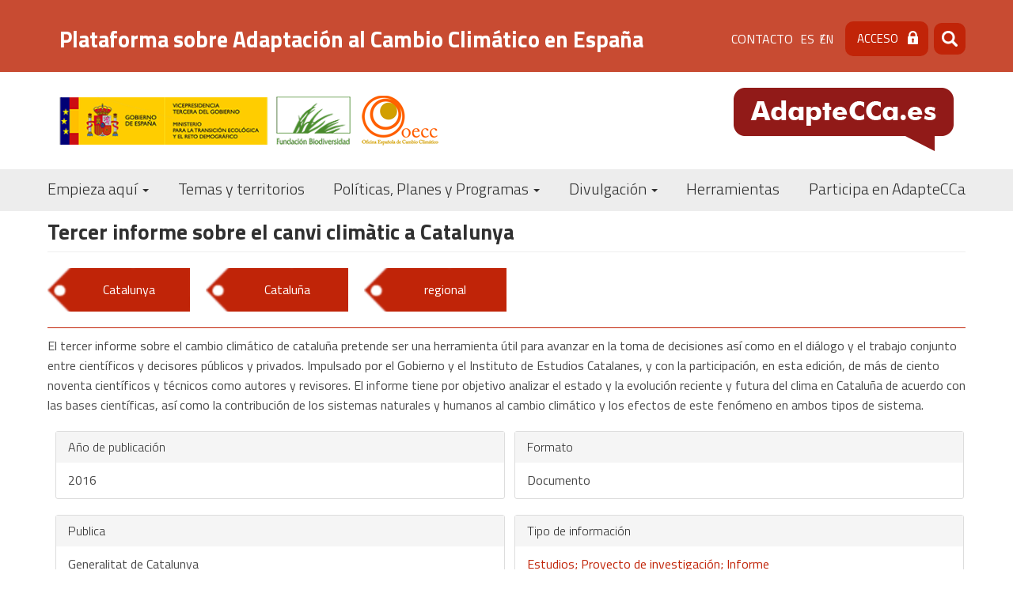

--- FILE ---
content_type: text/html; charset=UTF-8
request_url: https://adaptecca.es/recursos/buscador/tercer-informe-sobre-el-canvi-climatic-catalunya
body_size: 11865
content:


<!-- THEME DEBUG -->
<!-- THEME HOOK: 'html' -->
<!-- FILE NAME SUGGESTIONS:
   ▪️ html--node--20453.html.twig
   ▪️ html--node--%.html.twig
   ▪️ html--node.html.twig
   ✅ html.html.twig
-->
<!-- 💡 BEGIN CUSTOM TEMPLATE OUTPUT from 'themes/custom/adaptecca/templates/system/html.html.twig' -->
<!DOCTYPE html>
<html  lang="es" dir="ltr">
  <head>
    <meta charset="utf-8" />
<link rel="canonical" href="https://adaptecca.es/recursos/buscador/tercer-informe-sobre-el-canvi-climatic-catalunya" />
<meta name="Generator" content="Drupal 10 (https://www.drupal.org)" />
<meta name="MobileOptimized" content="width" />
<meta name="HandheldFriendly" content="true" />
<meta name="viewport" content="width=device-width, initial-scale=1.0" />
<style>div#sliding-popup, div#sliding-popup .eu-cookie-withdraw-banner, .eu-cookie-withdraw-tab {background: #c84b32} div#sliding-popup.eu-cookie-withdraw-wrapper { background: transparent; } #sliding-popup h1, #sliding-popup h2, #sliding-popup h3, #sliding-popup p, #sliding-popup label, #sliding-popup div, .eu-cookie-compliance-more-button, .eu-cookie-compliance-secondary-button, .eu-cookie-withdraw-tab { color: #000000;} .eu-cookie-withdraw-tab { border-color: #000000;}</style>
<link rel="icon" href="/themes/custom/adaptecca/favicon.ico" type="image/vnd.microsoft.icon" />
<link rel="alternate" hreflang="und" href="https://adaptecca.es/recursos/buscador/tercer-informe-sobre-el-canvi-climatic-catalunya" />
<script>window.a2a_config=window.a2a_config||{};a2a_config.callbacks=[];a2a_config.overlays=[];a2a_config.templates={};</script>

    <title>Tercer informe sobre el canvi climàtic a Catalunya | Plataforma sobre Adaptación al Cambio Climático en España</title>
    <!-- Global site tag (gtag.js) - Google Analytics -->
    <script async src="https://www.googletagmanager.com/gtag/js?id=UA-41451040-23"></script>
    <script>
      window.dataLayer = window.dataLayer || [];
      function gtag(){dataLayer.push(arguments);}
      gtag('js', new Date());

      gtag('config', 'UA-41451040-23');
      gtag('config', 'G-G35NQ38D88');
    </script>

    <!-- Matomo -->
    <script>
      var _paq = window._paq = window._paq || [];
      /* tracker methods like "setCustomDimension" should be called before "trackPageView" */
      _paq.push(['trackPageView']);
      _paq.push(['enableLinkTracking']);
      (function() {
        var u="https://fundacion-biodiversidad.es/data/";
        _paq.push(['setTrackerUrl', u+'matomo.php']);
        _paq.push(['setSiteId', '1']);
        var d=document, g=d.createElement('script'), s=d.getElementsByTagName('script')[0];
        g.async=true; g.src=u+'matomo.js'; s.parentNode.insertBefore(g,s);
      })();
    </script>
    <!-- End Matomo Code -->
    <link rel="stylesheet" media="all" href="/core/assets/vendor/jquery.ui/themes/base/core.css?t95kay" />
<link rel="stylesheet" media="all" href="/core/assets/vendor/jquery.ui/themes/base/controlgroup.css?t95kay" />
<link rel="stylesheet" media="all" href="/core/assets/vendor/jquery.ui/themes/base/checkboxradio.css?t95kay" />
<link rel="stylesheet" media="all" href="/core/assets/vendor/jquery.ui/themes/base/resizable.css?t95kay" />
<link rel="stylesheet" media="all" href="/core/assets/vendor/jquery.ui/themes/base/button.css?t95kay" />
<link rel="stylesheet" media="all" href="/core/assets/vendor/jquery.ui/themes/base/dialog.css?t95kay" />
<link rel="stylesheet" media="all" href="/core/misc/components/progress.module.css?t95kay" />
<link rel="stylesheet" media="all" href="/core/misc/components/ajax-progress.module.css?t95kay" />
<link rel="stylesheet" media="all" href="/core/modules/system/css/components/align.module.css?t95kay" />
<link rel="stylesheet" media="all" href="/core/modules/system/css/components/fieldgroup.module.css?t95kay" />
<link rel="stylesheet" media="all" href="/core/modules/system/css/components/container-inline.module.css?t95kay" />
<link rel="stylesheet" media="all" href="/core/modules/system/css/components/clearfix.module.css?t95kay" />
<link rel="stylesheet" media="all" href="/core/modules/system/css/components/details.module.css?t95kay" />
<link rel="stylesheet" media="all" href="/core/modules/system/css/components/hidden.module.css?t95kay" />
<link rel="stylesheet" media="all" href="/core/modules/system/css/components/item-list.module.css?t95kay" />
<link rel="stylesheet" media="all" href="/core/modules/system/css/components/js.module.css?t95kay" />
<link rel="stylesheet" media="all" href="/core/modules/system/css/components/nowrap.module.css?t95kay" />
<link rel="stylesheet" media="all" href="/core/modules/system/css/components/position-container.module.css?t95kay" />
<link rel="stylesheet" media="all" href="/core/modules/system/css/components/reset-appearance.module.css?t95kay" />
<link rel="stylesheet" media="all" href="/core/modules/system/css/components/resize.module.css?t95kay" />
<link rel="stylesheet" media="all" href="/core/modules/system/css/components/system-status-counter.css?t95kay" />
<link rel="stylesheet" media="all" href="/core/modules/system/css/components/system-status-report-counters.css?t95kay" />
<link rel="stylesheet" media="all" href="/core/modules/system/css/components/system-status-report-general-info.css?t95kay" />
<link rel="stylesheet" media="all" href="/core/modules/system/css/components/tablesort.module.css?t95kay" />
<link rel="stylesheet" media="all" href="/libraries/flexslider/flexslider.css?t95kay" />
<link rel="stylesheet" media="all" href="/modules/contrib/jquery_ui/assets/vendor/jquery.ui/themes/base/core.css?t95kay" />
<link rel="stylesheet" media="all" href="/core/modules/ckeditor5/css/ckeditor5.dialog.fix.css?t95kay" />
<link rel="stylesheet" media="all" href="/modules/contrib/eu_cookie_compliance/css/eu_cookie_compliance.css?t95kay" />
<link rel="stylesheet" media="all" href="/core/assets/vendor/jquery.ui/themes/base/theme.css?t95kay" />
<link rel="stylesheet" media="all" href="/modules/contrib/addtoany/css/addtoany.css?t95kay" />
<link rel="stylesheet" media="all" href="/modules/contrib/calendar/css/calendar.css?t95kay" />
<link rel="stylesheet" media="all" href="/modules/contrib/calendar/css/calendar_multiday.css?t95kay" />
<link rel="stylesheet" media="all" href="/modules/contrib/jquery_ui/assets/vendor/jquery.ui/themes/base/theme.css?t95kay" />
<link rel="stylesheet" media="all" href="/core/modules/layout_builder/layouts/twocol_section/twocol_section.css?t95kay" />
<link rel="stylesheet" media="all" href="/core/modules/layout_discovery/layouts/onecol/onecol.css?t95kay" />
<link rel="stylesheet" media="all" href="/modules/contrib/printable/css/entity-links.css?t95kay" />
<link rel="stylesheet" media="all" href="https://cdn.jsdelivr.net/npm/entreprise7pro-bootstrap@3.4.5/dist/css/bootstrap.css" integrity="sha256-ELMm3N0LFs70wt2mEb6CfdACbbJQfLmVHKLV/edLhNY=" crossorigin="anonymous" />
<link rel="stylesheet" media="all" href="https://cdn.jsdelivr.net/npm/@unicorn-fail/drupal-bootstrap-styles@0.0.2/dist/3.1.1/7.x-3.x/drupal-bootstrap.css" integrity="sha512-ys0R7vWvMqi0PjJvf7827YdAhjeAfzLA3DHX0gE/sPUYqbN/sxO6JFzZLvc/wazhj5utAy7rECg1qXQKIEZOfA==" crossorigin="anonymous" />
<link rel="stylesheet" media="all" href="https://cdn.jsdelivr.net/npm/@unicorn-fail/drupal-bootstrap-styles@0.0.2/dist/3.1.1/8.x-3.x/drupal-bootstrap.css" integrity="sha512-ixuOBF5SPFLXivQ0U4/J9sQbZ7ZjmBzciWMBNUEudf6sUJ6ph2zwkpFkoUrB0oUy37lxP4byyHasSpA4rZJSKg==" crossorigin="anonymous" />
<link rel="stylesheet" media="all" href="https://cdn.jsdelivr.net/npm/@unicorn-fail/drupal-bootstrap-styles@0.0.2/dist/3.2.0/7.x-3.x/drupal-bootstrap.css" integrity="sha512-MiCziWBODHzeWsTWg4TMsfyWWoMltpBKnf5Pf5QUH9CXKIVeGpEsHZZ4NiWaJdgqpDzU/ahNWaW80U1ZX99eKw==" crossorigin="anonymous" />
<link rel="stylesheet" media="all" href="https://cdn.jsdelivr.net/npm/@unicorn-fail/drupal-bootstrap-styles@0.0.2/dist/3.2.0/8.x-3.x/drupal-bootstrap.css" integrity="sha512-US+XMOdYSqB2lE8RSbDjBb/r6eTTAv7ydpztf8B7hIWSlwvzQDdaAGun5M4a6GRjCz+BIZ6G43l+UolR+gfLFQ==" crossorigin="anonymous" />
<link rel="stylesheet" media="all" href="https://cdn.jsdelivr.net/npm/@unicorn-fail/drupal-bootstrap-styles@0.0.2/dist/3.3.1/7.x-3.x/drupal-bootstrap.css" integrity="sha512-3gQUt+MI1o8v7eEveRmZzYx6fsIUJ6bRfBLMaUTzdmNQ/1vTWLpNPf13Tcrf7gQ9iHy9A9QjXKxRGoXEeiQnPA==" crossorigin="anonymous" />
<link rel="stylesheet" media="all" href="https://cdn.jsdelivr.net/npm/@unicorn-fail/drupal-bootstrap-styles@0.0.2/dist/3.3.1/8.x-3.x/drupal-bootstrap.css" integrity="sha512-AwNfHm/YKv4l+2rhi0JPat+4xVObtH6WDxFpUnGXkkNEds3OSnCNBSL9Ygd/jQj1QkmHgod9F5seqLErhbQ6/Q==" crossorigin="anonymous" />
<link rel="stylesheet" media="all" href="https://cdn.jsdelivr.net/npm/@unicorn-fail/drupal-bootstrap-styles@0.0.2/dist/3.4.0/8.x-3.x/drupal-bootstrap.css" integrity="sha512-j4mdyNbQqqp+6Q/HtootpbGoc2ZX0C/ktbXnauPFEz7A457PB6le79qasOBVcrSrOBtGAm0aVU2SOKFzBl6RhA==" crossorigin="anonymous" />
<link rel="stylesheet" media="all" href="/modules/contrib/jquery_ui/assets/vendor/jquery.ui/themes/base/draggable.css?t95kay" />
<link rel="stylesheet" media="all" href="/modules/contrib/jquery_ui/assets/vendor/jquery.ui/themes/base/resizable.css?t95kay" />
<link rel="stylesheet" media="all" href="/themes/custom/adaptecca/css/style.css?t95kay" />
<link rel="stylesheet" media="all" href="/themes/custom/adaptecca/css/front.css?t95kay" />
<link rel="stylesheet" media="all" href="/themes/custom/adaptecca/css/not-front.css?t95kay" />
<link rel="stylesheet" media="all" href="/themes/custom/adaptecca/css/responsive.css?t95kay" />

    
  </head>
  <body class="path-node page-node-type-documento has-glyphicons">
    <a href="#main-content" class="visually-hidden focusable skip-link">
      Pasar al contenido principal
    </a>
    
    

<!-- THEME DEBUG -->
<!-- THEME HOOK: 'off_canvas_page_wrapper' -->
<!-- BEGIN OUTPUT from 'core/modules/system/templates/off-canvas-page-wrapper.html.twig' -->
  <div class="dialog-off-canvas-main-canvas" data-off-canvas-main-canvas>
    

<!-- THEME DEBUG -->
<!-- THEME HOOK: 'page' -->
<!-- FILE NAME SUGGESTIONS:
   ▪️ page--node--20453.html.twig
   ▪️ page--node--%.html.twig
   ▪️ page--node.html.twig
   ✅ page.html.twig
-->
<!-- 💡 BEGIN CUSTOM TEMPLATE OUTPUT from 'themes/custom/adaptecca/templates/system/page.html.twig' -->
          <div class="header-top">
      <div class="region-header-top">
      <a class="name navbar-brand" href="/" title="Inicio"><h1>Plataforma sobre Adaptación al Cambio Climático en España</h1></a>
        

<!-- THEME DEBUG -->
<!-- THEME HOOK: 'region' -->
<!-- FILE NAME SUGGESTIONS:
   ▪️ region--header-top.html.twig
   ✅ region.html.twig
-->
<!-- 💡 BEGIN CUSTOM TEMPLATE OUTPUT from 'themes/custom/adaptecca/templates/system/region.html.twig' -->
  <div class="region region-header-top">
    

<!-- THEME DEBUG -->
<!-- THEME HOOK: 'block' -->
<!-- FILE NAME SUGGESTIONS:
   ▪️ block--adaptecca-menudecabeceracontacto-2.html.twig
   ▪️ block--system-menu-block--contacto.html.twig
   ✅ block--system-menu-block.html.twig
   ▪️ block--system.html.twig
   ▪️ block.html.twig
-->
<!-- BEGIN OUTPUT from 'core/modules/system/templates/block--system-menu-block.html.twig' -->
<nav role="navigation" aria-labelledby="block-adaptecca-menudecabeceracontacto-2-menu" id="block-adaptecca-menudecabeceracontacto-2">
            
  <h2 class="visually-hidden" id="block-adaptecca-menudecabeceracontacto-2-menu">Menú de cabecera [contacto]</h2>
  

        

<!-- THEME DEBUG -->
<!-- THEME HOOK: 'menu__contacto' -->
<!-- FILE NAME SUGGESTIONS:
   ▪️ menu--contacto.html.twig
   ✅ menu.html.twig
-->
<!-- 💡 BEGIN CUSTOM TEMPLATE OUTPUT from 'themes/custom/adaptecca/templates/menu/menu.html.twig' -->

      <ul class="menu menu--contacto nav">
                      <li class="first last">
                                        <a href="/index.php/contact" data-drupal-link-system-path="webform/contact">Contacto</a>
              </li>
        </ul>
  

<!-- END CUSTOM TEMPLATE OUTPUT from 'themes/custom/adaptecca/templates/menu/menu.html.twig' -->


  </nav>

<!-- END OUTPUT from 'core/modules/system/templates/block--system-menu-block.html.twig' -->



<!-- THEME DEBUG -->
<!-- THEME HOOK: 'block' -->
<!-- FILE NAME SUGGESTIONS:
   ▪️ block--block-locale-language.html.twig
   ▪️ block--language-block--language-interface.html.twig
   ▪️ block--language-block.html.twig
   ▪️ block--language.html.twig
   ✅ block.html.twig
-->
<!-- 💡 BEGIN CUSTOM TEMPLATE OUTPUT from 'themes/custom/adaptecca/templates/block/block.html.twig' -->
<section class="language-switcher-language-url block block-language block-language-blocklanguage-interface clearfix" id="block-block-locale-language" role="navigation">
  
    

      

<!-- THEME DEBUG -->
<!-- THEME HOOK: 'links__language_block' -->
<!-- FILE NAME SUGGESTIONS:
   ▪️ links--language-block.html.twig
   ▪️ links--language-block.html.twig
   ✅ links.html.twig
-->
<!-- 💡 BEGIN CUSTOM TEMPLATE OUTPUT from 'themes/custom/adaptecca/templates/system/links.html.twig' -->
<ul class="links"><li hreflang="es" data-drupal-link-system-path="node/20453" class="es is-active" aria-current="page"><a href="/recursos/buscador/tercer-informe-sobre-el-canvi-climatic-catalunya" class="language-link is-active" hreflang="es" data-drupal-link-system-path="node/20453" aria-current="page">es</a></li><li hreflang="en" data-drupal-link-system-path="node/20453" class="en"><a href="/en/recursos/buscador/tercer-informe-sobre-el-canvi-climatic-catalunya" class="language-link" hreflang="en" data-drupal-link-system-path="node/20453">en</a></li></ul>
<!-- END CUSTOM TEMPLATE OUTPUT from 'themes/custom/adaptecca/templates/system/links.html.twig' -->


  </section>


<!-- END CUSTOM TEMPLATE OUTPUT from 'themes/custom/adaptecca/templates/block/block.html.twig' -->



<!-- THEME DEBUG -->
<!-- THEME HOOK: 'block' -->
<!-- FILE NAME SUGGESTIONS:
   ▪️ block--adaptecca-login-2.html.twig
   ▪️ block--block-content--11447d8d-3784-4e92-99d3-7a5b56a3e7a5.html.twig
   ▪️ block--block-content--id-view--adaptecca-login-2--full.html.twig
   ▪️ block--block-content--id--adaptecca-login-2.html.twig
   ▪️ block--block-content--view-type--basic--full.html.twig
   ▪️ block--block-content--type--basic.html.twig
   ▪️ block--block-content--view--full.html.twig
   ▪️ block--block-content.html.twig
   ✅ block.html.twig
-->
<!-- 💡 BEGIN CUSTOM TEMPLATE OUTPUT from 'themes/custom/adaptecca/templates/block/block.html.twig' -->
<section id="block-adaptecca-login-2" class="block block-block-content block-block-content11447d8d-3784-4e92-99d3-7a5b56a3e7a5 clearfix">
  
    

      

<!-- THEME DEBUG -->
<!-- THEME HOOK: 'field' -->
<!-- FILE NAME SUGGESTIONS:
   ▪️ field--block-content--body--basic.html.twig
   ▪️ field--block-content--body.html.twig
   ▪️ field--block-content--basic.html.twig
   ▪️ field--body.html.twig
   ▪️ field--text-with-summary.html.twig
   ✅ field.html.twig
-->
<!-- 💡 BEGIN CUSTOM TEMPLATE OUTPUT from 'themes/custom/adaptecca/templates/field/field.html.twig' -->

            <div class="field field--name-body field--type-text-with-summary field--label-hidden field--item">
<nav class="contextual-region" role="navigation" aria-labelledby="block-adaptecca-menudecabeceralogin-menu" id="block-adaptecca-menudecabeceralogin">
  <ul class="menu menu--menu-de-cabecera-login nav">
    <li class="first last"><a href="/miembro">Acceso</a></li>
  </ul>
</nav>
</div>
      
<!-- END CUSTOM TEMPLATE OUTPUT from 'themes/custom/adaptecca/templates/field/field.html.twig' -->


  </section>


<!-- END CUSTOM TEMPLATE OUTPUT from 'themes/custom/adaptecca/templates/block/block.html.twig' -->



<!-- THEME DEBUG -->
<!-- THEME HOOK: 'block' -->
<!-- FILE NAME SUGGESTIONS:
   ▪️ block--adaptecca-formulariodebusqueda.html.twig
   ▪️ block--search-form-block.html.twig
   ✅ block--search.html.twig
   ▪️ block.html.twig
-->
<!-- 💡 BEGIN CUSTOM TEMPLATE OUTPUT from 'themes/custom/adaptecca/templates/block/block--search.html.twig' -->
<div class="search-block-form block block-search block-search-form-block" data-drupal-selector="search-block-form" id="block-adaptecca-formulariodebusqueda" role="search">
  
    
      

<!-- THEME DEBUG -->
<!-- THEME HOOK: 'form' -->
<!-- BEGIN OUTPUT from 'core/modules/system/templates/form.html.twig' -->
<form action="/index.php/search/node" method="get" id="search-block-form" accept-charset="UTF-8">
  

<!-- THEME DEBUG -->
<!-- THEME HOOK: 'form_element' -->
<!-- 💡 BEGIN CUSTOM TEMPLATE OUTPUT from 'themes/custom/adaptecca/templates/input/form-element.html.twig' -->
<div class="form-item js-form-item form-type-search js-form-type-search form-item-keys js-form-item-keys form-no-label form-group">
      

<!-- THEME DEBUG -->
<!-- THEME HOOK: 'form_element_label' -->
<!-- 💡 BEGIN CUSTOM TEMPLATE OUTPUT from 'themes/custom/adaptecca/templates/input/form-element-label.html.twig' -->
<label for="edit-keys" class="control-label sr-only">Buscar</label>
<!-- END CUSTOM TEMPLATE OUTPUT from 'themes/custom/adaptecca/templates/input/form-element-label.html.twig' -->


  
  
  

<!-- THEME DEBUG -->
<!-- THEME HOOK: 'input__search' -->
<!-- FILE NAME SUGGESTIONS:
   ▪️ input--search.html.twig
   ▪️ input--form-control--search.html.twig
   ✅ input--form-control.html.twig
   ▪️ input.html.twig
-->
<!-- 💡 BEGIN CUSTOM TEMPLATE OUTPUT from 'themes/custom/adaptecca/templates/input/input--form-control.html.twig' -->
<div class="input-group"><input title="Escriba lo que quiere buscar." data-drupal-selector="edit-keys" class="form-search form-control" placeholder="Buscar" type="search" id="edit-keys" name="keys" value="" size="15" maxlength="128" data-toggle="tooltip" /><span class="input-group-btn"><!-- THEME DEBUG --><!-- THEME HOOK: 'input__submit' --><!-- FILE NAME SUGGESTIONS:
   ▪️ input--submit.html.twig
   ▪️ input--button--submit.html.twig
   ✅ input--button.html.twig
   ▪️ input.html.twig
--><!-- 💡 BEGIN CUSTOM TEMPLATE OUTPUT from 'themes/custom/adaptecca/templates/input/input--button.html.twig' --><button type="submit" value="Buscar" class="button js-form-submit form-submit btn-primary btn icon-only"><span class="sr-only">Buscar</span><span class="icon glyphicon glyphicon-search" aria-hidden="true"></span></button><!-- END CUSTOM TEMPLATE OUTPUT from 'themes/custom/adaptecca/templates/input/input--button.html.twig' --></span></div>
<!-- END CUSTOM TEMPLATE OUTPUT from 'themes/custom/adaptecca/templates/input/input--form-control.html.twig' -->



  
  
  </div>

<!-- END CUSTOM TEMPLATE OUTPUT from 'themes/custom/adaptecca/templates/input/form-element.html.twig' -->



<!-- THEME DEBUG -->
<!-- THEME HOOK: 'container' -->
<!-- 💡 BEGIN CUSTOM TEMPLATE OUTPUT from 'themes/custom/adaptecca/templates/system/container.html.twig' -->
<div class="form-actions form-group js-form-wrapper form-wrapper" data-drupal-selector="edit-actions" id="edit-actions"></div>

<!-- END CUSTOM TEMPLATE OUTPUT from 'themes/custom/adaptecca/templates/system/container.html.twig' -->


</form>

<!-- END OUTPUT from 'core/modules/system/templates/form.html.twig' -->


  </div>

<!-- END CUSTOM TEMPLATE OUTPUT from 'themes/custom/adaptecca/templates/block/block--search.html.twig' -->


  </div>

<!-- END CUSTOM TEMPLATE OUTPUT from 'themes/custom/adaptecca/templates/system/region.html.twig' -->


      </div>
    </div>
    <header class="navbar navbar-default container" id="navbar" role="banner">
            <div class="header">
        <a class="logo-ministerio" href="https://fundacion-biodiversidad.es/" target="_blank" title="Fundación Biodiversidad">
          <img src="/themes/custom/adaptecca/images/VICE3+MITECO+FB_Banderas_color_300.png"  width="387" height="65" alt="Fundación Biodiversidad" />
        </a>

        <a class="logo-oecc" href="https://www.miteco.gob.es/es/cambio-climatico/temas/organismos-e-instituciones-implicados-en-la-lucha-contra-el-cambio-climatico-a-nivel-nacional/oficina-espanola-en-cambio-climatico.html" target="_blank" title="Oficina Española de Cambio Climático">
          <img src="/themes/custom/adaptecca/images/logo-oecc.png"  width="97" height="63" alt="Oficina Española de Cambio Climático" />
        </a>


          <a class="logo navbar-btn pull-right" href="/" title="Inicio">
            <img src="/themes/custom/adaptecca/Logo.png" width="278" height="80" alt="Inicio" />
          </a>

      </div>

      <div class="navbar-header">
                          <button type="button" class="navbar-toggle collapsed" data-toggle="collapse" data-target="#navbar-collapse" aria-expanded="false">
            <span class="sr-only">Toggle navigation</span>
            <span class="icon-bar"></span>
            <span class="icon-bar"></span>
            <span class="icon-bar"></span>
          </button>
              </div>

                    <div id="navbar-collapse" class="navbar-collapse collapse">
          

<!-- THEME DEBUG -->
<!-- THEME HOOK: 'region' -->
<!-- FILE NAME SUGGESTIONS:
   ▪️ region--navigation.html.twig
   ✅ region.html.twig
-->
<!-- 💡 BEGIN CUSTOM TEMPLATE OUTPUT from 'themes/custom/adaptecca/templates/system/region.html.twig' -->
  <div class="region region-navigation">
    

<!-- THEME DEBUG -->
<!-- THEME HOOK: 'block' -->
<!-- FILE NAME SUGGESTIONS:
   ▪️ block--adaptecca-navegacionprincipal.html.twig
   ✅ block--system-menu-block--main.html.twig
   ▪️ block--system-menu-block.html.twig
   ▪️ block--system.html.twig
   ▪️ block.html.twig
-->
<!-- 💡 BEGIN CUSTOM TEMPLATE OUTPUT from 'themes/custom/adaptecca/templates/block/block--system-menu-block--main.html.twig' -->
<nav role="navigation" aria-labelledby="block-adaptecca-navegacionprincipal-menu" id="block-adaptecca-navegacionprincipal">
            <h2 class="sr-only" id="block-adaptecca-navegacionprincipal-menu">Navegación principal</h2>

      

<!-- THEME DEBUG -->
<!-- THEME HOOK: 'menu__main' -->
<!-- FILE NAME SUGGESTIONS:
   ✅ menu--main.html.twig
   ✅ menu--main.html.twig
   ▪️ menu.html.twig
-->
<!-- 💡 BEGIN CUSTOM TEMPLATE OUTPUT from 'themes/custom/adaptecca/templates/menu/menu--main.html.twig' -->

      <ul class="menu menu--main nav navbar-nav">
                      <li class="expanded dropdown first">
                                                                    <a href="/index.php/inicio" class="dropdown-toggle" data-toggle="dropdown" data-drupal-link-system-path="node/6">Empieza aquí <span class="caret"></span></a>
                        <ul class="dropdown-menu">
                      <li class="first">
                                        <a href="/index.php/que-es-adaptecca" data-drupal-link-system-path="node/4">¿Qué es AdapteCCa?</a>
              </li>
                      <li>
                                        <a href="/index.php/que-es-el-cambio-climatico" data-drupal-link-system-path="node/45">¿Qué es el cambio climático?</a>
              </li>
                      <li>
                                        <a href="/index.php/que-es-la-adaptacion-al-cambio-climatico" data-drupal-link-system-path="node/18">¿Qué es la adaptación al cambio climático?</a>
              </li>
                      <li>
                                        <a href="/index.php/primera-vez-en-adaptecca" data-drupal-link-system-path="primera-vez-en-adaptecca">¿Qué me ofrece AdapteCCa?</a>
              </li>
                      <li class="last">
                                        <a href="/index.php/participa-en-adaptecca-0" data-drupal-link-system-path="node/52">Participa en AdapteCCa</a>
              </li>
        </ul>
  
              </li>
                      <li>
                                        <a href="/index.php/temas-y-territorios" data-drupal-link-system-path="node/11">Temas y territorios</a>
              </li>
                      <li class="expanded dropdown">
                                                                    <a href="/index.php/politicas-planes-y-programas" class="dropdown-toggle" data-toggle="dropdown" data-drupal-link-system-path="node/12">Políticas, Planes y Programas <span class="caret"></span></a>
                        <ul class="dropdown-menu">
                      <li class="first">
                                        <a href="/index.php/internacional" data-drupal-link-system-path="node/16">Internacional</a>
              </li>
                      <li>
                                        <a href="/index.php/union-europea" data-drupal-link-system-path="node/53">Unión Europea</a>
              </li>
                      <li>
                                        <a href="/index.php/nacional" data-drupal-link-system-path="node/54">Nacional</a>
              </li>
                      <li>
                                        <a href="/index.php/comunidades-autonomas" data-drupal-link-system-path="node/56">Comunidades Autónomas</a>
              </li>
                      <li class="last">
                                        <a href="/index.php/administracion-local" data-drupal-link-system-path="node/55">Local</a>
              </li>
        </ul>
  
              </li>
                      <li class="expanded dropdown">
                                                                    <a href="/index.php/divulgacion" class="dropdown-toggle" data-toggle="dropdown" data-drupal-link-system-path="node/13">Divulgación <span class="caret"></span></a>
                        <ul class="dropdown-menu">
                      <li class="first">
                                        <a href="/index.php/galeria-de-videos" data-drupal-link-system-path="galeria-de-videos">Vídeos</a>
              </li>
                      <li>
                                        <a href="/index.php/banco-de-imagenes" data-drupal-link-system-path="node/40">Banco de imágenes</a>
              </li>
                      <li>
                                        <a href="/index.php/infografias" data-drupal-link-system-path="infografias">Infografías</a>
              </li>
                      <li>
                                        <a href="/index.php/buscador-recursos-divulgatorios" data-drupal-link-system-path="buscador-recursos-divulgatorios">Buscador recursos divulgativos</a>
              </li>
                      <li>
                                        <a href="/index.php/dossier-interactivo-de-adaptacion-al-cambio-climatico" data-drupal-link-system-path="node/57">Dossier interactivo de Adaptación al Cambio Climático</a>
              </li>
                      <li>
                                        <a href="/index.php/experiencias" data-drupal-link-system-path="experiencias">Experiencias de adaptación (recursos multimedia)</a>
              </li>
                      <li>
                                        <a href="/index.php/aula-virtual" data-drupal-link-system-path="aula-virtual">Aula virtual</a>
              </li>
                      <li class="last">
                                        <a href="/index.php/exposiciones" data-drupal-link-system-path="node/58">Exposiciones</a>
              </li>
        </ul>
  
              </li>
                      <li>
                                        <a href="/index.php/herramientas-en-adaptecca" data-drupal-link-system-path="node/6061">Herramientas</a>
              </li>
                      <li class="last">
                                        <a href="/index.php/participa-en-adaptecca" data-drupal-link-system-path="node/15">Participa en AdapteCCa</a>
              </li>
        </ul>
  

<!-- END CUSTOM TEMPLATE OUTPUT from 'themes/custom/adaptecca/templates/menu/menu--main.html.twig' -->


  </nav>

<!-- END CUSTOM TEMPLATE OUTPUT from 'themes/custom/adaptecca/templates/block/block--system-menu-block--main.html.twig' -->


  </div>

<!-- END CUSTOM TEMPLATE OUTPUT from 'themes/custom/adaptecca/templates/system/region.html.twig' -->


        </div>
                </header>
  
  <div role="main" class="main-container container js-quickedit-main-content">
        <div class="row">




            
                  <section class="col-sm-12">

                                      <div class="highlighted">

<!-- THEME DEBUG -->
<!-- THEME HOOK: 'region' -->
<!-- FILE NAME SUGGESTIONS:
   ▪️ region--highlighted.html.twig
   ✅ region.html.twig
-->
<!-- 💡 BEGIN CUSTOM TEMPLATE OUTPUT from 'themes/custom/adaptecca/templates/system/region.html.twig' -->
  <div class="region region-highlighted">
    

<!-- THEME DEBUG -->
<!-- THEME HOOK: 'block' -->
<!-- FILE NAME SUGGESTIONS:
   ▪️ block--adaptecca-messages.html.twig
   ✅ block--system-messages-block.html.twig
   ▪️ block--system.html.twig
   ▪️ block.html.twig
-->
<!-- BEGIN OUTPUT from 'core/modules/system/templates/block--system-messages-block.html.twig' -->
<div data-drupal-messages-fallback class="hidden"></div>

<!-- END OUTPUT from 'core/modules/system/templates/block--system-messages-block.html.twig' -->


  </div>

<!-- END CUSTOM TEMPLATE OUTPUT from 'themes/custom/adaptecca/templates/system/region.html.twig' -->

</div>
                  
                
                          <a id="main-content"></a>
          

<!-- THEME DEBUG -->
<!-- THEME HOOK: 'region' -->
<!-- FILE NAME SUGGESTIONS:
   ▪️ region--content.html.twig
   ✅ region.html.twig
-->
<!-- 💡 BEGIN CUSTOM TEMPLATE OUTPUT from 'themes/custom/adaptecca/templates/system/region.html.twig' -->
  <div class="region region-content">
    

<!-- THEME DEBUG -->
<!-- THEME HOOK: 'block' -->
<!-- FILE NAME SUGGESTIONS:
   ▪️ block--adaptecca-enlacesdeayudaalanavegacion.html.twig
   ▪️ block--system-breadcrumb-block.html.twig
   ✅ block--system.html.twig
   ▪️ block.html.twig
-->
<!-- 💡 BEGIN CUSTOM TEMPLATE OUTPUT from 'themes/custom/adaptecca/templates/block/block--system.html.twig' -->
  

<!-- THEME DEBUG -->
<!-- THEME HOOK: 'breadcrumb' -->
<!-- 💡 BEGIN CUSTOM TEMPLATE OUTPUT from 'themes/custom/adaptecca/templates/system/breadcrumb.html.twig' -->

<!-- END CUSTOM TEMPLATE OUTPUT from 'themes/custom/adaptecca/templates/system/breadcrumb.html.twig' -->



<!-- END CUSTOM TEMPLATE OUTPUT from 'themes/custom/adaptecca/templates/block/block--system.html.twig' -->



<!-- THEME DEBUG -->
<!-- THEME HOOK: 'block' -->
<!-- FILE NAME SUGGESTIONS:
   ▪️ block--adaptecca-page-title.html.twig
   ✅ block--page-title-block.html.twig
   ▪️ block--core.html.twig
   ▪️ block.html.twig
-->
<!-- 💡 BEGIN CUSTOM TEMPLATE OUTPUT from 'themes/custom/adaptecca/templates/block/block--page-title-block.html.twig' -->
  

<!-- THEME DEBUG -->
<!-- THEME HOOK: 'page_title' -->
<!-- 💡 BEGIN CUSTOM TEMPLATE OUTPUT from 'themes/custom/adaptecca/templates/system/page-title.html.twig' -->
  <h1 class="page-header">

<!-- THEME DEBUG -->
<!-- THEME HOOK: 'field' -->
<!-- FILE NAME SUGGESTIONS:
   ▪️ field--node--title--documento.html.twig
   ✅ field--node--title.html.twig
   ▪️ field--node--documento.html.twig
   ▪️ field--title.html.twig
   ▪️ field--string.html.twig
   ▪️ field.html.twig
-->
<!-- BEGIN OUTPUT from 'core/modules/node/templates/field--node--title.html.twig' -->

<span>Tercer informe sobre el canvi climàtic a Catalunya</span>

<!-- END OUTPUT from 'core/modules/node/templates/field--node--title.html.twig' -->

</h1>

<!-- END CUSTOM TEMPLATE OUTPUT from 'themes/custom/adaptecca/templates/system/page-title.html.twig' -->



<!-- END CUSTOM TEMPLATE OUTPUT from 'themes/custom/adaptecca/templates/block/block--page-title-block.html.twig' -->



<!-- THEME DEBUG -->
<!-- THEME HOOK: 'block' -->
<!-- FILE NAME SUGGESTIONS:
   ▪️ block--adaptecca-content.html.twig
   ▪️ block--system-main-block.html.twig
   ✅ block--system.html.twig
   ▪️ block.html.twig
-->
<!-- 💡 BEGIN CUSTOM TEMPLATE OUTPUT from 'themes/custom/adaptecca/templates/block/block--system.html.twig' -->
  

<!-- THEME DEBUG -->
<!-- THEME HOOK: 'node' -->
<!-- FILE NAME SUGGESTIONS:
   ▪️ node--20453--full.html.twig
   ▪️ node--20453.html.twig
   ▪️ node--documento--full.html.twig
   ▪️ node--documento.html.twig
   ▪️ node--full.html.twig
   ✅ node.html.twig
-->
<!-- 💡 BEGIN CUSTOM TEMPLATE OUTPUT from 'themes/custom/adaptecca/templates/node/node.html.twig' -->

<article data-history-node-id="20453" class="documento full clearfix">

  
    

  
  <div class="content">
    

<!-- THEME DEBUG -->
<!-- THEME HOOK: 'layout__onecol' -->
<!-- FILE NAME SUGGESTIONS:
   ✅ layout--onecol.html.twig
   ✅ layout--onecol.html.twig
   ▪️ layout.html.twig
-->
<!-- BEGIN OUTPUT from 'core/modules/layout_discovery/layouts/onecol/layout--onecol.html.twig' -->
  <div class="layout layout--onecol">
    <div  class="layout__region layout__region--content">
      

<!-- THEME DEBUG -->
<!-- THEME HOOK: 'block' -->
<!-- FILE NAME SUGGESTIONS:
   ▪️ block--field-block--node--documento--field-tags.html.twig
   ▪️ block--field-block--node--documento.html.twig
   ▪️ block--field-block--node.html.twig
   ▪️ block--field-block.html.twig
   ▪️ block--layout-builder.html.twig
   ✅ block.html.twig
-->
<!-- 💡 BEGIN CUSTOM TEMPLATE OUTPUT from 'themes/custom/adaptecca/templates/block/block.html.twig' -->
<section class="block block-layout-builder block-field-blocknodedocumentofield-tags clearfix">
  
    

      

<!-- THEME DEBUG -->
<!-- THEME HOOK: 'field' -->
<!-- FILE NAME SUGGESTIONS:
   ▪️ field--node--field-tags--documento--default.html.twig
   ▪️ field--node--field-tags--documento.html.twig
   ▪️ field--node--field-tags.html.twig
   ▪️ field--node--documento.html.twig
   ▪️ field--field-tags.html.twig
   ▪️ field--entity-reference.html.twig
   ✅ field.html.twig
-->
<!-- 💡 BEGIN CUSTOM TEMPLATE OUTPUT from 'themes/custom/adaptecca/templates/field/field.html.twig' -->

      <div class="field field--name-field-tags field--type-entity-reference field--label-hidden field--items">
              <div class="field--item"><a href="/palabras-clave/catalunya" hreflang="es">Catalunya</a></div>
              <div class="field--item"><a href="/palabras-clave/cataluna" hreflang="es">Cataluña</a></div>
              <div class="field--item"><a href="/palabras-clave/regional" hreflang="es">regional</a></div>
          </div>
  
<!-- END CUSTOM TEMPLATE OUTPUT from 'themes/custom/adaptecca/templates/field/field.html.twig' -->


  </section>


<!-- END CUSTOM TEMPLATE OUTPUT from 'themes/custom/adaptecca/templates/block/block.html.twig' -->



<!-- THEME DEBUG -->
<!-- THEME HOOK: 'block' -->
<!-- FILE NAME SUGGESTIONS:
   ▪️ block--field-block--node--documento--field-descripcion.html.twig
   ▪️ block--field-block--node--documento.html.twig
   ▪️ block--field-block--node.html.twig
   ▪️ block--field-block.html.twig
   ▪️ block--layout-builder.html.twig
   ✅ block.html.twig
-->
<!-- 💡 BEGIN CUSTOM TEMPLATE OUTPUT from 'themes/custom/adaptecca/templates/block/block.html.twig' -->
<section class="block block-layout-builder block-field-blocknodedocumentofield-descripcion clearfix">
  
    

      

<!-- THEME DEBUG -->
<!-- THEME HOOK: 'field' -->
<!-- FILE NAME SUGGESTIONS:
   ▪️ field--node--field-descripcion--documento--default.html.twig
   ▪️ field--node--field-descripcion--documento.html.twig
   ▪️ field--node--field-descripcion.html.twig
   ▪️ field--node--documento.html.twig
   ▪️ field--field-descripcion.html.twig
   ▪️ field--text-long.html.twig
   ✅ field.html.twig
-->
<!-- 💡 BEGIN CUSTOM TEMPLATE OUTPUT from 'themes/custom/adaptecca/templates/field/field.html.twig' -->

            <div class="field field--name-field-descripcion field--type-text-long field--label-hidden field--item">El tercer informe sobre el cambio climático de cataluña pretende ser una herramienta útil para avanzar en la toma de decisiones así como en el diálogo y el trabajo conjunto entre científicos y decisores públicos y privados. Impulsado por el Gobierno y el Instituto de Estudios Catalanes, y con la participación, en esta edición, de más de ciento noventa científicos y técnicos como autores y revisores. El informe tiene por objetivo analizar el estado y la evolución reciente y futura del clima en Cataluña de acuerdo con las bases científicas, así como la contribución de los sistemas naturales y humanos al cambio climático y los efectos de este fenómeno en ambos tipos de sistema.</div>
      
<!-- END CUSTOM TEMPLATE OUTPUT from 'themes/custom/adaptecca/templates/field/field.html.twig' -->


  </section>


<!-- END CUSTOM TEMPLATE OUTPUT from 'themes/custom/adaptecca/templates/block/block.html.twig' -->


    </div>
  </div>

<!-- END OUTPUT from 'core/modules/layout_discovery/layouts/onecol/layout--onecol.html.twig' -->



<!-- THEME DEBUG -->
<!-- THEME HOOK: 'layout__twocol_section' -->
<!-- FILE NAME SUGGESTIONS:
   ✅ layout--twocol-section.html.twig
   ✅ layout--twocol-section.html.twig
   ▪️ layout.html.twig
-->
<!-- BEGIN OUTPUT from 'core/modules/layout_builder/layouts/twocol_section/layout--twocol-section.html.twig' -->
  <div class="layout layout--twocol-section layout--twocol-section--50-50">

          <div  class="layout__region layout__region--first">
        

<!-- THEME DEBUG -->
<!-- THEME HOOK: 'block' -->
<!-- FILE NAME SUGGESTIONS:
   ▪️ block--field-block--node--documento--field-doc-anho-public.html.twig
   ▪️ block--field-block--node--documento.html.twig
   ▪️ block--field-block--node.html.twig
   ▪️ block--field-block.html.twig
   ▪️ block--layout-builder.html.twig
   ✅ block.html.twig
-->
<!-- 💡 BEGIN CUSTOM TEMPLATE OUTPUT from 'themes/custom/adaptecca/templates/block/block.html.twig' -->
<section class="block block-layout-builder block-field-blocknodedocumentofield-doc-anho-public clearfix">
  
      <h2 class="block-title">Año de publicación</h2>
    

      

<!-- THEME DEBUG -->
<!-- THEME HOOK: 'field' -->
<!-- FILE NAME SUGGESTIONS:
   ▪️ field--node--field-doc-anho-public--documento--default.html.twig
   ▪️ field--node--field-doc-anho-public--documento.html.twig
   ▪️ field--node--field-doc-anho-public.html.twig
   ▪️ field--node--documento.html.twig
   ▪️ field--field-doc-anho-public.html.twig
   ▪️ field--string.html.twig
   ✅ field.html.twig
-->
<!-- 💡 BEGIN CUSTOM TEMPLATE OUTPUT from 'themes/custom/adaptecca/templates/field/field.html.twig' -->

            <div class="field field--name-field-doc-anho-public field--type-string field--label-hidden field--item">2016</div>
      
<!-- END CUSTOM TEMPLATE OUTPUT from 'themes/custom/adaptecca/templates/field/field.html.twig' -->


  </section>


<!-- END CUSTOM TEMPLATE OUTPUT from 'themes/custom/adaptecca/templates/block/block.html.twig' -->



<!-- THEME DEBUG -->
<!-- THEME HOOK: 'block' -->
<!-- FILE NAME SUGGESTIONS:
   ▪️ block--field-block--node--documento--field-doc-organismo.html.twig
   ▪️ block--field-block--node--documento.html.twig
   ▪️ block--field-block--node.html.twig
   ▪️ block--field-block.html.twig
   ▪️ block--layout-builder.html.twig
   ✅ block.html.twig
-->
<!-- 💡 BEGIN CUSTOM TEMPLATE OUTPUT from 'themes/custom/adaptecca/templates/block/block.html.twig' -->
<section class="block block-layout-builder block-field-blocknodedocumentofield-doc-organismo clearfix">
  
      <h2 class="block-title">Publica</h2>
    

      

<!-- THEME DEBUG -->
<!-- THEME HOOK: 'field' -->
<!-- FILE NAME SUGGESTIONS:
   ▪️ field--node--field-doc-organismo--documento--default.html.twig
   ▪️ field--node--field-doc-organismo--documento.html.twig
   ▪️ field--node--field-doc-organismo.html.twig
   ▪️ field--node--documento.html.twig
   ▪️ field--field-doc-organismo.html.twig
   ▪️ field--string.html.twig
   ✅ field.html.twig
-->
<!-- 💡 BEGIN CUSTOM TEMPLATE OUTPUT from 'themes/custom/adaptecca/templates/field/field.html.twig' -->

            <div class="field field--name-field-doc-organismo field--type-string field--label-hidden field--item">Generalitat de Catalunya</div>
      
<!-- END CUSTOM TEMPLATE OUTPUT from 'themes/custom/adaptecca/templates/field/field.html.twig' -->


  </section>


<!-- END CUSTOM TEMPLATE OUTPUT from 'themes/custom/adaptecca/templates/block/block.html.twig' -->



<!-- THEME DEBUG -->
<!-- THEME HOOK: 'block' -->
<!-- FILE NAME SUGGESTIONS:
   ▪️ block--field-block--node--documento--field-idioma-publicacion.html.twig
   ▪️ block--field-block--node--documento.html.twig
   ▪️ block--field-block--node.html.twig
   ▪️ block--field-block.html.twig
   ▪️ block--layout-builder.html.twig
   ✅ block.html.twig
-->
<!-- 💡 BEGIN CUSTOM TEMPLATE OUTPUT from 'themes/custom/adaptecca/templates/block/block.html.twig' -->
<section class="block block-layout-builder block-field-blocknodedocumentofield-idioma-publicacion clearfix">
  
      <h2 class="block-title">Idioma de Publicación</h2>
    

      

<!-- THEME DEBUG -->
<!-- THEME HOOK: 'field' -->
<!-- FILE NAME SUGGESTIONS:
   ▪️ field--node--field-idioma-publicacion--documento--default.html.twig
   ▪️ field--node--field-idioma-publicacion--documento.html.twig
   ▪️ field--node--field-idioma-publicacion.html.twig
   ▪️ field--node--documento.html.twig
   ▪️ field--field-idioma-publicacion.html.twig
   ▪️ field--list-string.html.twig
   ✅ field.html.twig
-->
<!-- 💡 BEGIN CUSTOM TEMPLATE OUTPUT from 'themes/custom/adaptecca/templates/field/field.html.twig' -->

            <div class="field field--name-field-idioma-publicacion field--type-list-string field--label-hidden field--item">Castellano</div>
      
<!-- END CUSTOM TEMPLATE OUTPUT from 'themes/custom/adaptecca/templates/field/field.html.twig' -->


  </section>


<!-- END CUSTOM TEMPLATE OUTPUT from 'themes/custom/adaptecca/templates/block/block.html.twig' -->



<!-- THEME DEBUG -->
<!-- THEME HOOK: 'block' -->
<!-- FILE NAME SUGGESTIONS:
   ▪️ block--field-block--node--documento--field-ambito.html.twig
   ▪️ block--field-block--node--documento.html.twig
   ▪️ block--field-block--node.html.twig
   ▪️ block--field-block.html.twig
   ▪️ block--layout-builder.html.twig
   ✅ block.html.twig
-->
<!-- 💡 BEGIN CUSTOM TEMPLATE OUTPUT from 'themes/custom/adaptecca/templates/block/block.html.twig' -->
<section class="block block-layout-builder block-field-blocknodedocumentofield-ambito clearfix">
  
      <h2 class="block-title">Ambito geográfico</h2>
    

      

<!-- THEME DEBUG -->
<!-- THEME HOOK: 'field' -->
<!-- FILE NAME SUGGESTIONS:
   ▪️ field--node--field-ambito--documento--default.html.twig
   ▪️ field--node--field-ambito--documento.html.twig
   ▪️ field--node--field-ambito.html.twig
   ▪️ field--node--documento.html.twig
   ▪️ field--field-ambito.html.twig
   ▪️ field--entity-reference.html.twig
   ✅ field.html.twig
-->
<!-- 💡 BEGIN CUSTOM TEMPLATE OUTPUT from 'themes/custom/adaptecca/templates/field/field.html.twig' -->

      <div class="field field--name-field-ambito field--type-entity-reference field--label-hidden field--items">
              <div class="field--item"><a href="/ambito-geografico-global/cataluna" hreflang="und">Cataluña</a></div>
          </div>
  
<!-- END CUSTOM TEMPLATE OUTPUT from 'themes/custom/adaptecca/templates/field/field.html.twig' -->


  </section>


<!-- END CUSTOM TEMPLATE OUTPUT from 'themes/custom/adaptecca/templates/block/block.html.twig' -->


      </div>
    
          <div  class="layout__region layout__region--second">
        

<!-- THEME DEBUG -->
<!-- THEME HOOK: 'block' -->
<!-- FILE NAME SUGGESTIONS:
   ▪️ block--field-block--node--documento--field-formato.html.twig
   ▪️ block--field-block--node--documento.html.twig
   ▪️ block--field-block--node.html.twig
   ▪️ block--field-block.html.twig
   ▪️ block--layout-builder.html.twig
   ✅ block.html.twig
-->
<!-- 💡 BEGIN CUSTOM TEMPLATE OUTPUT from 'themes/custom/adaptecca/templates/block/block.html.twig' -->
<section class="block block-layout-builder block-field-blocknodedocumentofield-formato clearfix">
  
      <h2 class="block-title">Formato</h2>
    

      

<!-- THEME DEBUG -->
<!-- THEME HOOK: 'field' -->
<!-- FILE NAME SUGGESTIONS:
   ▪️ field--node--field-formato--documento--default.html.twig
   ▪️ field--node--field-formato--documento.html.twig
   ▪️ field--node--field-formato.html.twig
   ▪️ field--node--documento.html.twig
   ▪️ field--field-formato.html.twig
   ▪️ field--list-string.html.twig
   ✅ field.html.twig
-->
<!-- 💡 BEGIN CUSTOM TEMPLATE OUTPUT from 'themes/custom/adaptecca/templates/field/field.html.twig' -->

            <div class="field field--name-field-formato field--type-list-string field--label-hidden field--item">Documento</div>
      
<!-- END CUSTOM TEMPLATE OUTPUT from 'themes/custom/adaptecca/templates/field/field.html.twig' -->


  </section>


<!-- END CUSTOM TEMPLATE OUTPUT from 'themes/custom/adaptecca/templates/block/block.html.twig' -->



<!-- THEME DEBUG -->
<!-- THEME HOOK: 'block' -->
<!-- FILE NAME SUGGESTIONS:
   ▪️ block--field-block--node--documento--field-tipo-informacion.html.twig
   ▪️ block--field-block--node--documento.html.twig
   ▪️ block--field-block--node.html.twig
   ▪️ block--field-block.html.twig
   ▪️ block--layout-builder.html.twig
   ✅ block.html.twig
-->
<!-- 💡 BEGIN CUSTOM TEMPLATE OUTPUT from 'themes/custom/adaptecca/templates/block/block.html.twig' -->
<section class="block block-layout-builder block-field-blocknodedocumentofield-tipo-informacion clearfix">
  
      <h2 class="block-title">Tipo de información</h2>
    

      

<!-- THEME DEBUG -->
<!-- THEME HOOK: 'field' -->
<!-- FILE NAME SUGGESTIONS:
   ▪️ field--node--field-tipo-informacion--documento--default.html.twig
   ▪️ field--node--field-tipo-informacion--documento.html.twig
   ▪️ field--node--field-tipo-informacion.html.twig
   ▪️ field--node--documento.html.twig
   ▪️ field--field-tipo-informacion.html.twig
   ▪️ field--entity-reference.html.twig
   ✅ field.html.twig
-->
<!-- 💡 BEGIN CUSTOM TEMPLATE OUTPUT from 'themes/custom/adaptecca/templates/field/field.html.twig' -->

      <div class="field field--name-field-tipo-informacion field--type-entity-reference field--label-hidden field--items">
              <div class="field--item"><a href="/taxonomy/term/2120183" hreflang="es">Estudios; Proyecto de investigación; Informe</a></div>
          </div>
  
<!-- END CUSTOM TEMPLATE OUTPUT from 'themes/custom/adaptecca/templates/field/field.html.twig' -->


  </section>


<!-- END CUSTOM TEMPLATE OUTPUT from 'themes/custom/adaptecca/templates/block/block.html.twig' -->



<!-- THEME DEBUG -->
<!-- THEME HOOK: 'block' -->
<!-- FILE NAME SUGGESTIONS:
   ▪️ block--field-block--node--documento--field-sectores-afecta.html.twig
   ▪️ block--field-block--node--documento.html.twig
   ▪️ block--field-block--node.html.twig
   ▪️ block--field-block.html.twig
   ▪️ block--layout-builder.html.twig
   ✅ block.html.twig
-->
<!-- 💡 BEGIN CUSTOM TEMPLATE OUTPUT from 'themes/custom/adaptecca/templates/block/block.html.twig' -->
<section class="block block-layout-builder block-field-blocknodedocumentofield-sectores-afecta clearfix">
  
      <h2 class="block-title">Sectores</h2>
    

      

<!-- THEME DEBUG -->
<!-- THEME HOOK: 'field' -->
<!-- FILE NAME SUGGESTIONS:
   ▪️ field--node--field-sectores-afecta--documento--default.html.twig
   ▪️ field--node--field-sectores-afecta--documento.html.twig
   ▪️ field--node--field-sectores-afecta.html.twig
   ▪️ field--node--documento.html.twig
   ▪️ field--field-sectores-afecta.html.twig
   ▪️ field--entity-reference.html.twig
   ✅ field.html.twig
-->
<!-- 💡 BEGIN CUSTOM TEMPLATE OUTPUT from 'themes/custom/adaptecca/templates/field/field.html.twig' -->

      <div class="field field--name-field-sectores-afecta field--type-entity-reference field--label-hidden field--items">
              <div class="field--item"><a href="/taxonomy/term/2124461" hreflang="es">Clima y escenarios climáticos</a></div>
          </div>
  
<!-- END CUSTOM TEMPLATE OUTPUT from 'themes/custom/adaptecca/templates/field/field.html.twig' -->


  </section>


<!-- END CUSTOM TEMPLATE OUTPUT from 'themes/custom/adaptecca/templates/block/block.html.twig' -->


      </div>
    
  </div>

<!-- END OUTPUT from 'core/modules/layout_builder/layouts/twocol_section/layout--twocol-section.html.twig' -->



<!-- THEME DEBUG -->
<!-- THEME HOOK: 'layout__onecol' -->
<!-- FILE NAME SUGGESTIONS:
   ✅ layout--onecol.html.twig
   ✅ layout--onecol.html.twig
   ▪️ layout.html.twig
-->
<!-- BEGIN OUTPUT from 'core/modules/layout_discovery/layouts/onecol/layout--onecol.html.twig' -->
  <div class="layout layout--onecol">
    <div  class="layout__region layout__region--content">
      

<!-- THEME DEBUG -->
<!-- THEME HOOK: 'block' -->
<!-- FILE NAME SUGGESTIONS:
   ▪️ block--field-block--node--documento--field-fichero.html.twig
   ▪️ block--field-block--node--documento.html.twig
   ▪️ block--field-block--node.html.twig
   ▪️ block--field-block.html.twig
   ▪️ block--layout-builder.html.twig
   ✅ block.html.twig
-->
<!-- 💡 BEGIN CUSTOM TEMPLATE OUTPUT from 'themes/custom/adaptecca/templates/block/block.html.twig' -->
<section class="block block-layout-builder block-field-blocknodedocumentofield-fichero clearfix">
  
      <h2 class="block-title">Documentación</h2>
    

      

<!-- THEME DEBUG -->
<!-- THEME HOOK: 'field' -->
<!-- FILE NAME SUGGESTIONS:
   ▪️ field--node--field-fichero--documento--default.html.twig
   ▪️ field--node--field-fichero--documento.html.twig
   ▪️ field--node--field-fichero.html.twig
   ▪️ field--node--documento.html.twig
   ▪️ field--field-fichero.html.twig
   ▪️ field--file.html.twig
   ✅ field.html.twig
-->
<!-- 💡 BEGIN CUSTOM TEMPLATE OUTPUT from 'themes/custom/adaptecca/templates/field/field.html.twig' -->

      <div class="field field--name-field-fichero field--type-file field--label-hidden field--items">
              <div class="field--item">

<!-- THEME DEBUG -->
<!-- THEME HOOK: 'file_link' -->
<!-- 💡 BEGIN CUSTOM TEMPLATE OUTPUT from 'themes/custom/adaptecca/templates/file/file-link.html.twig' -->
<span class="file file--mime-application-pdf file--application-pdf icon-before"><span class="file-icon"><span class="icon glyphicon glyphicon-file text-primary" aria-hidden="true"></span></span><span class="file-link"><a href="https://adaptecca.es/sites/default/files/documentos/resum_executiu_ticcc_catala.pdf" type="application/pdf; length=5792997" title="Abrir archivo en ventana nueva" target="_blank" data-toggle="tooltip" data-placement="bottom">El canvi climàtic a Catalunya. Resum executiu</a></span><span class="file-size">5.52 MB</span></span>
<!-- END CUSTOM TEMPLATE OUTPUT from 'themes/custom/adaptecca/templates/file/file-link.html.twig' -->

</div>
              <div class="field--item">

<!-- THEME DEBUG -->
<!-- THEME HOOK: 'file_link' -->
<!-- 💡 BEGIN CUSTOM TEMPLATE OUTPUT from 'themes/custom/adaptecca/templates/file/file-link.html.twig' -->
<span class="file file--mime-application-pdf file--application-pdf icon-before"><span class="file-icon"><span class="icon glyphicon glyphicon-file text-primary" aria-hidden="true"></span></span><span class="file-link"><a href="https://adaptecca.es/sites/default/files/documentos/resum_execut_ticcc_web_es.pdf" type="application/pdf; length=38833241" title="Abrir archivo en ventana nueva" target="_blank" data-toggle="tooltip" data-placement="bottom">El cambio climático en Cataluña. Resumen ejecutivo </a></span><span class="file-size">37.03 MB</span></span>
<!-- END CUSTOM TEMPLATE OUTPUT from 'themes/custom/adaptecca/templates/file/file-link.html.twig' -->

</div>
          </div>
  
<!-- END CUSTOM TEMPLATE OUTPUT from 'themes/custom/adaptecca/templates/field/field.html.twig' -->


  </section>


<!-- END CUSTOM TEMPLATE OUTPUT from 'themes/custom/adaptecca/templates/block/block.html.twig' -->



<!-- THEME DEBUG -->
<!-- THEME HOOK: 'block' -->
<!-- FILE NAME SUGGESTIONS:
   ▪️ block--field-block--node--documento--field-doc-enlace.html.twig
   ▪️ block--field-block--node--documento.html.twig
   ▪️ block--field-block--node.html.twig
   ▪️ block--field-block.html.twig
   ▪️ block--layout-builder.html.twig
   ✅ block.html.twig
-->
<!-- 💡 BEGIN CUSTOM TEMPLATE OUTPUT from 'themes/custom/adaptecca/templates/block/block.html.twig' -->
<section class="block block-layout-builder block-field-blocknodedocumentofield-doc-enlace clearfix">
  
      <h2 class="block-title">Enlaces</h2>
    

      

<!-- THEME DEBUG -->
<!-- THEME HOOK: 'field' -->
<!-- FILE NAME SUGGESTIONS:
   ▪️ field--node--field-doc-enlace--documento--default.html.twig
   ▪️ field--node--field-doc-enlace--documento.html.twig
   ▪️ field--node--field-doc-enlace.html.twig
   ▪️ field--node--documento.html.twig
   ▪️ field--field-doc-enlace.html.twig
   ▪️ field--link.html.twig
   ✅ field.html.twig
-->
<!-- 💡 BEGIN CUSTOM TEMPLATE OUTPUT from 'themes/custom/adaptecca/templates/field/field.html.twig' -->

      <div class="field field--name-field-doc-enlace field--type-link field--label-hidden field--items">
              <div class="field--item"><a href="https://cads.gencat.cat/web/.content/Documents/Publicacions/tercer-informe-sobre-canvi-climatic-catalunya/TERCER_INFORME_CANVI_CLIMATIC_web.pdf" target="_blank">Tercer informe sobre el canvi climàtic a Catalunya</a></div>
              <div class="field--item"><a href="https://adaptecca.es/sites/default/files/documentos/resum_executiu_ticcc_catala.pdf" target="_blank">El canvi climàtic a Catalunya. Resum executiu</a></div>
              <div class="field--item"><a href="https://adaptecca.es/sites/default/files/documentos/resum_execut_ticcc_web_es.pdf" target="_blank">El cambio climático en Cataluña. Resumen ejecutivo </a></div>
          </div>
  
<!-- END CUSTOM TEMPLATE OUTPUT from 'themes/custom/adaptecca/templates/field/field.html.twig' -->


  </section>


<!-- END CUSTOM TEMPLATE OUTPUT from 'themes/custom/adaptecca/templates/block/block.html.twig' -->


    </div>
  </div>

<!-- END OUTPUT from 'core/modules/layout_discovery/layouts/onecol/layout--onecol.html.twig' -->

<div class="node_view">





<ul class="pre_links links"><li class="print"><a href="/node/20453/printable/print" target="_blank">Imprimir</a></li></ul>


</div>
  </div>

</article>

<!-- END CUSTOM TEMPLATE OUTPUT from 'themes/custom/adaptecca/templates/node/node.html.twig' -->



<!-- END CUSTOM TEMPLATE OUTPUT from 'themes/custom/adaptecca/templates/block/block--system.html.twig' -->


  </div>

<!-- END CUSTOM TEMPLATE OUTPUT from 'themes/custom/adaptecca/templates/system/region.html.twig' -->


              </section>

            
            
       <div class="row region-column">
                        
      </div>
    </div>
  </div>

      <footer class="footer" role="contentinfo">
      <div class="container">
        

<!-- THEME DEBUG -->
<!-- THEME HOOK: 'region' -->
<!-- FILE NAME SUGGESTIONS:
   ▪️ region--footer.html.twig
   ✅ region.html.twig
-->
<!-- 💡 BEGIN CUSTOM TEMPLATE OUTPUT from 'themes/custom/adaptecca/templates/system/region.html.twig' -->
  <div class="region region-footer">
    

<!-- THEME DEBUG -->
<!-- THEME HOOK: 'block' -->
<!-- FILE NAME SUGGESTIONS:
   ▪️ block--adaptecca-navegacionprincipal-2.html.twig
   ✅ block--system-menu-block--main.html.twig
   ▪️ block--system-menu-block.html.twig
   ▪️ block--system.html.twig
   ▪️ block.html.twig
-->
<!-- 💡 BEGIN CUSTOM TEMPLATE OUTPUT from 'themes/custom/adaptecca/templates/block/block--system-menu-block--main.html.twig' -->
<nav role="navigation" aria-labelledby="block-adaptecca-navegacionprincipal-2-menu" id="block-adaptecca-navegacionprincipal-2">
            <h2 class="sr-only" id="block-adaptecca-navegacionprincipal-2-menu">Navegación principal</h2>

      

<!-- THEME DEBUG -->
<!-- THEME HOOK: 'menu__main' -->
<!-- FILE NAME SUGGESTIONS:
   ✅ menu--main.html.twig
   ✅ menu--main.html.twig
   ▪️ menu.html.twig
-->
<!-- 💡 BEGIN CUSTOM TEMPLATE OUTPUT from 'themes/custom/adaptecca/templates/menu/menu--main.html.twig' -->

      <ul class="menu menu--main nav navbar-nav">
                      <li class="expanded dropdown first">
                                                                    <a href="/index.php/inicio" class="dropdown-toggle" data-toggle="dropdown" data-drupal-link-system-path="node/6">Empieza aquí <span class="caret"></span></a>
                        <ul class="dropdown-menu">
                      <li class="first">
                                        <a href="/index.php/que-es-adaptecca" data-drupal-link-system-path="node/4">¿Qué es AdapteCCa?</a>
              </li>
                      <li>
                                        <a href="/index.php/que-es-el-cambio-climatico" data-drupal-link-system-path="node/45">¿Qué es el cambio climático?</a>
              </li>
                      <li>
                                        <a href="/index.php/que-es-la-adaptacion-al-cambio-climatico" data-drupal-link-system-path="node/18">¿Qué es la adaptación al cambio climático?</a>
              </li>
                      <li>
                                        <a href="/index.php/primera-vez-en-adaptecca" data-drupal-link-system-path="primera-vez-en-adaptecca">¿Qué me ofrece AdapteCCa?</a>
              </li>
                      <li class="last">
                                        <a href="/index.php/participa-en-adaptecca-0" data-drupal-link-system-path="node/52">Participa en AdapteCCa</a>
              </li>
        </ul>
  
              </li>
                      <li>
                                        <a href="/index.php/temas-y-territorios" data-drupal-link-system-path="node/11">Temas y territorios</a>
              </li>
                      <li class="expanded dropdown">
                                                                    <a href="/index.php/politicas-planes-y-programas" class="dropdown-toggle" data-toggle="dropdown" data-drupal-link-system-path="node/12">Políticas, Planes y Programas <span class="caret"></span></a>
                        <ul class="dropdown-menu">
                      <li class="first">
                                        <a href="/index.php/internacional" data-drupal-link-system-path="node/16">Internacional</a>
              </li>
                      <li>
                                        <a href="/index.php/union-europea" data-drupal-link-system-path="node/53">Unión Europea</a>
              </li>
                      <li>
                                        <a href="/index.php/nacional" data-drupal-link-system-path="node/54">Nacional</a>
              </li>
                      <li>
                                        <a href="/index.php/comunidades-autonomas" data-drupal-link-system-path="node/56">Comunidades Autónomas</a>
              </li>
                      <li class="last">
                                        <a href="/index.php/administracion-local" data-drupal-link-system-path="node/55">Local</a>
              </li>
        </ul>
  
              </li>
                      <li class="expanded dropdown">
                                                                    <a href="/index.php/divulgacion" class="dropdown-toggle" data-toggle="dropdown" data-drupal-link-system-path="node/13">Divulgación <span class="caret"></span></a>
                        <ul class="dropdown-menu">
                      <li class="first">
                                        <a href="/index.php/galeria-de-videos" data-drupal-link-system-path="galeria-de-videos">Vídeos</a>
              </li>
                      <li>
                                        <a href="/index.php/banco-de-imagenes" data-drupal-link-system-path="node/40">Banco de imágenes</a>
              </li>
                      <li>
                                        <a href="/index.php/infografias" data-drupal-link-system-path="infografias">Infografías</a>
              </li>
                      <li>
                                        <a href="/index.php/buscador-recursos-divulgatorios" data-drupal-link-system-path="buscador-recursos-divulgatorios">Buscador recursos divulgativos</a>
              </li>
                      <li>
                                        <a href="/index.php/dossier-interactivo-de-adaptacion-al-cambio-climatico" data-drupal-link-system-path="node/57">Dossier interactivo de Adaptación al Cambio Climático</a>
              </li>
                      <li>
                                        <a href="/index.php/experiencias" data-drupal-link-system-path="experiencias">Experiencias de adaptación (recursos multimedia)</a>
              </li>
                      <li>
                                        <a href="/index.php/aula-virtual" data-drupal-link-system-path="aula-virtual">Aula virtual</a>
              </li>
                      <li class="last">
                                        <a href="/index.php/exposiciones" data-drupal-link-system-path="node/58">Exposiciones</a>
              </li>
        </ul>
  
              </li>
                      <li>
                                        <a href="/index.php/herramientas-en-adaptecca" data-drupal-link-system-path="node/6061">Herramientas</a>
              </li>
                      <li class="last">
                                        <a href="/index.php/participa-en-adaptecca" data-drupal-link-system-path="node/15">Participa en AdapteCCa</a>
              </li>
        </ul>
  

<!-- END CUSTOM TEMPLATE OUTPUT from 'themes/custom/adaptecca/templates/menu/menu--main.html.twig' -->


  </nav>

<!-- END CUSTOM TEMPLATE OUTPUT from 'themes/custom/adaptecca/templates/block/block--system-menu-block--main.html.twig' -->


  </div>

<!-- END CUSTOM TEMPLATE OUTPUT from 'themes/custom/adaptecca/templates/system/region.html.twig' -->


      </div>
    </footer>
        <div class="footer-bottom" role="contentinfo">
      <div class="container">
        <div class="logos-menu">
          <div class="logos">
            <img src="/themes/custom/adaptecca/images/logo-life.png" alt="Logo Life">
            <img src="/themes/custom/adaptecca/images/logo-shara.png" alt="Logo Shara">
          </div>
          <div class="menu">
            

<!-- THEME DEBUG -->
<!-- THEME HOOK: 'region' -->
<!-- FILE NAME SUGGESTIONS:
   ▪️ region--footer-bottom.html.twig
   ✅ region.html.twig
-->
<!-- 💡 BEGIN CUSTOM TEMPLATE OUTPUT from 'themes/custom/adaptecca/templates/system/region.html.twig' -->
  <div class="region region-footer-bottom">
    

<!-- THEME DEBUG -->
<!-- THEME HOOK: 'block' -->
<!-- FILE NAME SUGGESTIONS:
   ▪️ block--adaptecca-piedepagina.html.twig
   ▪️ block--system-menu-block--footer.html.twig
   ✅ block--system-menu-block.html.twig
   ▪️ block--system.html.twig
   ▪️ block.html.twig
-->
<!-- BEGIN OUTPUT from 'core/modules/system/templates/block--system-menu-block.html.twig' -->
<nav role="navigation" aria-labelledby="block-adaptecca-piedepagina-menu" id="block-adaptecca-piedepagina">
            
  <h2 class="visually-hidden" id="block-adaptecca-piedepagina-menu">Pie de página</h2>
  

        

<!-- THEME DEBUG -->
<!-- THEME HOOK: 'menu__footer' -->
<!-- FILE NAME SUGGESTIONS:
   ▪️ menu--footer.html.twig
   ✅ menu.html.twig
-->
<!-- 💡 BEGIN CUSTOM TEMPLATE OUTPUT from 'themes/custom/adaptecca/templates/menu/menu.html.twig' -->

      <ul class="menu menu--footer nav">
                      <li class="first">
                                        <a href="/index.php/sitemap" data-drupal-link-system-path="sitemap">Mapa del sitio</a>
              </li>
                      <li>
                                        <a href="/index.php/aviso-legal" data-drupal-link-system-path="node/8">Aviso legal</a>
              </li>
                      <li>
                                        <a href="/index.php/politica-de-privacidad" data-drupal-link-system-path="node/9">Política de privacidad</a>
              </li>
                      <li>
                                        <a href="/index.php/accesibilidad" data-drupal-link-system-path="node/10">Accesibilidad</a>
              </li>
                      <li class="last">
                                        <a href="/index.php/contact" data-drupal-link-system-path="contact">Contacto</a>
              </li>
        </ul>
  

<!-- END CUSTOM TEMPLATE OUTPUT from 'themes/custom/adaptecca/templates/menu/menu.html.twig' -->


  </nav>

<!-- END OUTPUT from 'core/modules/system/templates/block--system-menu-block.html.twig' -->


  </div>

<!-- END CUSTOM TEMPLATE OUTPUT from 'themes/custom/adaptecca/templates/system/region.html.twig' -->


          </div>
        </div>
      </div>
    </div>
  
<!-- END CUSTOM TEMPLATE OUTPUT from 'themes/custom/adaptecca/templates/system/page.html.twig' -->


  </div>

<!-- END OUTPUT from 'core/modules/system/templates/off-canvas-page-wrapper.html.twig' -->


    
    <script type="application/json" data-drupal-selector="drupal-settings-json">{"path":{"baseUrl":"\/","pathPrefix":"","currentPath":"node\/20453","currentPathIsAdmin":false,"isFront":false,"currentLanguage":"es"},"pluralDelimiter":"\u0003","suppressDeprecationErrors":true,"ajaxPageState":{"libraries":"[base64]","theme":"adaptecca","theme_token":null},"ajaxTrustedUrl":{"\/index.php\/search\/node":true},"eu_cookie_compliance":{"cookie_policy_version":"1.0.0","popup_enabled":false,"popup_agreed_enabled":false,"popup_hide_agreed":false,"popup_clicking_confirmation":false,"popup_scrolling_confirmation":false,"popup_html_info":false,"use_mobile_message":false,"mobile_popup_html_info":false,"mobile_breakpoint":768,"popup_html_agreed":false,"popup_use_bare_css":false,"popup_height":"auto","popup_width":"100%","popup_delay":1000,"popup_link":"\/politica-de-privacidad","popup_link_new_window":true,"popup_position":false,"fixed_top_position":true,"popup_language":"es","store_consent":false,"better_support_for_screen_readers":false,"cookie_name":"","reload_page":false,"domain":"","domain_all_sites":false,"popup_eu_only":false,"popup_eu_only_js":false,"cookie_lifetime":100,"cookie_session":0,"set_cookie_session_zero_on_disagree":0,"disagree_do_not_show_popup":false,"method":"categories","automatic_cookies_removal":true,"allowed_cookies":"SessionID","withdraw_markup":"\u003Cbutton type=\u0022button\u0022 class=\u0022eu-cookie-withdraw-tab\u0022\u003EConfiguraci\u00f3n de cookies\u003C\/button\u003E\n\u003Cdiv aria-labelledby=\u0022popup-text\u0022 class=\u0022eu-cookie-withdraw-banner\u0022\u003E\n  \u003Cdiv class=\u0022popup-content info eu-cookie-compliance-content\u0022\u003E\n    \u003Cdiv id=\u0022popup-text\u0022 class=\u0022eu-cookie-compliance-message\u0022 role=\u0022document\u0022\u003E\n      \n    \u003C\/div\u003E\n    \u003Cdiv id=\u0022popup-buttons\u0022 class=\u0022eu-cookie-compliance-buttons\u0022\u003E\n      \u003Cbutton type=\u0022button\u0022 class=\u0022eu-cookie-withdraw-button  button button--small button--primary\u0022\u003ERetirar el consentimiento\u003C\/button\u003E\n    \u003C\/div\u003E\n  \u003C\/div\u003E\n\u003C\/div\u003E","withdraw_enabled":true,"reload_options":0,"reload_routes_list":"","withdraw_button_on_info_popup":false,"cookie_categories":["cookies_necesarias","estadisticas"],"cookie_categories_details":{"cookies_necesarias":{"uuid":"076f5790-6280-483e-9ae5-fec1f9f2565a","langcode":"es","status":true,"dependencies":[],"id":"cookies_necesarias","label":"Cookies Necesarias","description":"El almacenamiento o acceso t\u00e9cnico es estrictamente necesario para el prop\u00f3sito leg\u00edtimo de permitir el uso de un servicio espec\u00edfico expl\u00edcitamente solicitado por el abonado o usuario, o con el \u00fanico prop\u00f3sito de llevar a cabo la transmisi\u00f3n de una comunicaci\u00f3n a trav\u00e9s de una red de comunicaciones electr\u00f3nicas.","checkbox_default_state":"required","weight":-9},"estadisticas":{"uuid":"3a5084ef-67be-4edc-8594-bbbba0dedb02","langcode":"es","status":true,"dependencies":[],"id":"estadisticas","label":"Estad\u00edsticas","description":"El almacenamiento o acceso t\u00e9cnico que se utiliza exclusivamente con fines estad\u00edsticos an\u00f3nimos. Sin un requerimiento, el cumplimiento voluntario por parte de tu proveedor de servicios de Internet, o los registros adicionales de un tercero, la informaci\u00f3n almacenada o recuperada s\u00f3lo para este prop\u00f3sito no se puede utilizar para identificarte.","checkbox_default_state":"unchecked","weight":-8}},"enable_save_preferences_button":true,"cookie_value_disagreed":"0","cookie_value_agreed_show_thank_you":"1","cookie_value_agreed":"2","containing_element":"body","settings_tab_enabled":false,"olivero_primary_button_classes":" button button--small button--primary","olivero_secondary_button_classes":" button button--small","close_button_action":"close_banner","open_by_default":false,"modules_allow_popup":true,"hide_the_banner":false,"geoip_match":true,"unverified_scripts":[]},"bootstrap":{"forms_has_error_value_toggle":1,"modal_animation":1,"modal_backdrop":"true","modal_focus_input":1,"modal_keyboard":1,"modal_select_text":1,"modal_show":1,"modal_size":"","popover_enabled":1,"popover_animation":1,"popover_auto_close":1,"popover_container":"body","popover_content":"","popover_delay":"0","popover_html":0,"popover_placement":"right","popover_selector":"","popover_title":"","popover_trigger":"click","tooltip_enabled":1,"tooltip_animation":1,"tooltip_container":"body","tooltip_delay":"0","tooltip_html":0,"tooltip_placement":"auto left","tooltip_selector":"","tooltip_trigger":"hover"},"user":{"uid":0,"permissionsHash":"a9010a9c86d8f52a736e47af4ba4ab22780273097fb75c06051b8085f2f5d16a"}}</script>
<script src="/core/assets/vendor/jquery/jquery.min.js?v=3.7.1"></script>
<script src="/core/assets/vendor/underscore/underscore-min.js?v=1.13.7"></script>
<script src="/core/assets/vendor/once/once.min.js?v=1.0.1"></script>
<script src="/sites/default/files/languages/es_9vUPRl91C5bb1Bvr8E9yRJdGDu7qVnU1aL27HQMAmz8.js?t95kay"></script>
<script src="/core/misc/drupalSettingsLoader.js?v=10.6.1"></script>
<script src="/core/misc/drupal.js?v=10.6.1"></script>
<script src="/core/misc/drupal.init.js?v=10.6.1"></script>
<script src="/core/assets/vendor/jquery.ui/ui/version-min.js?v=10.6.1"></script>
<script src="/core/assets/vendor/jquery.ui/ui/data-min.js?v=10.6.1"></script>
<script src="/core/assets/vendor/jquery.ui/ui/disable-selection-min.js?v=10.6.1"></script>
<script src="/core/assets/vendor/jquery.ui/ui/jquery-patch-min.js?v=10.6.1"></script>
<script src="/core/assets/vendor/jquery.ui/ui/scroll-parent-min.js?v=10.6.1"></script>
<script src="/core/assets/vendor/jquery.ui/ui/unique-id-min.js?v=10.6.1"></script>
<script src="/core/assets/vendor/jquery.ui/ui/focusable-min.js?v=10.6.1"></script>
<script src="/core/assets/vendor/jquery.ui/ui/keycode-min.js?v=10.6.1"></script>
<script src="/core/assets/vendor/jquery.ui/ui/plugin-min.js?v=10.6.1"></script>
<script src="/core/assets/vendor/jquery.ui/ui/widget-min.js?v=10.6.1"></script>
<script src="/core/assets/vendor/jquery.ui/ui/labels-min.js?v=10.6.1"></script>
<script src="/core/assets/vendor/jquery.ui/ui/widgets/controlgroup-min.js?v=10.6.1"></script>
<script src="/core/assets/vendor/jquery.ui/ui/form-reset-mixin-min.js?v=10.6.1"></script>
<script src="/core/assets/vendor/jquery.ui/ui/widgets/mouse-min.js?v=10.6.1"></script>
<script src="/core/assets/vendor/jquery.ui/ui/widgets/checkboxradio-min.js?v=10.6.1"></script>
<script src="/core/assets/vendor/jquery.ui/ui/widgets/draggable-min.js?v=10.6.1"></script>
<script src="/core/assets/vendor/jquery.ui/ui/widgets/resizable-min.js?v=10.6.1"></script>
<script src="/core/assets/vendor/jquery.ui/ui/widgets/button-min.js?v=10.6.1"></script>
<script src="/core/assets/vendor/jquery.ui/ui/widgets/dialog-min.js?v=10.6.1"></script>
<script src="/modules/contrib/jquery_ui/assets/vendor/jquery.ui/ui/version-min.js?v=1.13.2"></script>
<script src="/modules/contrib/jquery_ui/assets/vendor/jquery.ui/ui/data-min.js?v=1.13.2"></script>
<script src="/modules/contrib/jquery_ui/assets/vendor/jquery.ui/ui/disable-selection-min.js?v=1.13.2"></script>
<script src="/modules/contrib/jquery_ui/assets/vendor/jquery.ui/ui/focusable-min.js?v=1.13.2"></script>
<script src="/modules/contrib/jquery_ui/assets/vendor/jquery.ui/ui/form-min.js?v=1.13.2"></script>
<script src="/modules/contrib/jquery_ui/assets/vendor/jquery.ui/ui/ie-min.js?v=1.13.2"></script>
<script src="/modules/contrib/jquery_ui/assets/vendor/jquery.ui/ui/keycode-min.js?v=1.13.2"></script>
<script src="/modules/contrib/jquery_ui/assets/vendor/jquery.ui/ui/labels-min.js?v=1.13.2"></script>
<script src="/modules/contrib/jquery_ui/assets/vendor/jquery.ui/ui/plugin-min.js?v=1.13.2"></script>
<script src="/modules/contrib/jquery_ui/assets/vendor/jquery.ui/ui/safe-active-element-min.js?v=1.13.2"></script>
<script src="/modules/contrib/jquery_ui/assets/vendor/jquery.ui/ui/safe-blur-min.js?v=1.13.2"></script>
<script src="/modules/contrib/jquery_ui/assets/vendor/jquery.ui/ui/scroll-parent-min.js?v=1.13.2"></script>
<script src="/modules/contrib/jquery_ui/assets/vendor/jquery.ui/ui/tabbable-min.js?v=1.13.2"></script>
<script src="/modules/contrib/jquery_ui/assets/vendor/jquery.ui/ui/unique-id-min.js?v=1.13.2"></script>
<script src="/modules/contrib/jquery_ui/assets/vendor/jquery.ui/ui/widget-min.js?v=1.13.2"></script>
<script src="/modules/contrib/jquery_ui/assets/vendor/jquery.ui/ui/widgets/mouse-min.js?v=1.13.2"></script>
<script src="/modules/contrib/jquery_ui/assets/vendor/jquery.ui/ui/position-min.js?v=1.13.2"></script>
<script src="/modules/contrib/jquery_ui/assets/vendor/jquery.ui/ui/widgets/draggable-min.js?v=1.13.2"></script>
<script src="/modules/contrib/jquery_ui/assets/vendor/jquery.ui/ui/widgets/resizable-min.js?v=1.13.2"></script>
<script src="/core/assets/vendor/tabbable/index.umd.min.js?v=6.3.0"></script>
<script src="/core/assets/vendor/tua-body-scroll-lock/tua-bsl.umd.min.js?v=10.6.1"></script>
<script src="/libraries/flexslider/jquery.flexslider.js?t95kay"></script>
<script src="/themes/custom/adaptecca/js/adaptecca.js?v=10.6.1"></script>
<script src="https://static.addtoany.com/menu/page.js" defer></script>
<script src="/modules/contrib/addtoany/js/addtoany.js?v=10.6.1"></script>
<script src="/themes/contrib/bootstrap/js/bootstrap-pre-init.js?t95kay"></script>
<script src="https://cdn.jsdelivr.net/npm/entreprise7pro-bootstrap@3.4.5/dist/js/bootstrap.js" integrity="sha256-LOiXoKZ2wysQPuIK+KrFj0/gFFms8dpu21l//MOukmw=" crossorigin="anonymous"></script>
<script src="/themes/contrib/bootstrap/js/drupal.bootstrap.js?t95kay"></script>
<script src="/themes/contrib/bootstrap/js/attributes.js?t95kay"></script>
<script src="/themes/contrib/bootstrap/js/theme.js?t95kay"></script>
<script src="/themes/contrib/bootstrap/js/popover.js?t95kay"></script>
<script src="/themes/contrib/bootstrap/js/tooltip.js?t95kay"></script>
<script src="/core/misc/progress.js?v=10.6.1"></script>
<script src="/themes/contrib/bootstrap/js/misc/progress.js?t95kay"></script>
<script src="/core/assets/vendor/loadjs/loadjs.min.js?v=4.3.0"></script>
<script src="/core/misc/debounce.js?v=10.6.1"></script>
<script src="/core/misc/announce.js?v=10.6.1"></script>
<script src="/core/misc/message.js?v=10.6.1"></script>
<script src="/themes/contrib/bootstrap/js/misc/message.js?t95kay"></script>
<script src="/core/misc/ajax.js?v=10.6.1"></script>
<script src="/themes/contrib/bootstrap/js/misc/ajax.js?t95kay"></script>
<script src="/core/misc/displace.js?v=10.6.1"></script>
<script src="/core/misc/jquery.tabbable.shim.js?v=10.6.1"></script>
<script src="/core/misc/position.js?v=10.6.1"></script>
<script src="/themes/contrib/bootstrap/js/modal.js?t95kay"></script>
<script src="/themes/contrib/bootstrap/js/dialog.js?t95kay"></script>
<script src="/themes/contrib/bootstrap/js/modal.jquery.ui.bridge.js?t95kay"></script>
<script src="/core/misc/dialog/dialog-deprecation.js?v=10.6.1"></script>
<script src="/core/misc/dialog/dialog.js?v=10.6.1"></script>
<script src="/core/misc/dialog/dialog.position.js?v=10.6.1"></script>
<script src="/core/misc/dialog/dialog.ajax.js?v=10.6.1"></script>
<script src="/themes/contrib/bootstrap/js/misc/dialog.ajax.js?t95kay"></script>
<script src="/modules/contrib/eu_cookie_compliance/js/eu_cookie_compliance.min.js?t95kay"></script>

  </body>
</html>

<!-- END CUSTOM TEMPLATE OUTPUT from 'themes/custom/adaptecca/templates/system/html.html.twig' -->



--- FILE ---
content_type: text/css
request_url: https://adaptecca.es/themes/custom/adaptecca/css/front.css?t95kay
body_size: 16124
content:
/**
 * Place your custom styles here.
 */

 @import url('https://fonts.googleapis.com/css?family=Titillium+Web:300,400,600,700');

 html {
    font-size: 62.5%;
}




@media (min-width: 1200px) {
    .container {
        width: 970px;
        margin-left: auto;
        margin-right: auto;
    }
}

@media (min-width: 1220px) {
    .container {
        width: 1190px;
        margin-left: auto;
        margin-right: auto;
    }
}
#navbar-collapse.top{
   
    position: fixed;
    z-index: 100;
    top:0px;
    transition: all;
}
.toolbar-fixed #navbar-collapse.top{
    top:78px;
}

body {
    box-sizing: border-box;
    font-family: 'Titillium Web', sans-serif;
    font-size: 1.6em; /* 1.6em = 16px */
}
p {
    margin: 0 0 20px;
}
ul {
    margin-bottom: 20px;
}
a,
a:hover,
a:focus {
    color: var(--color-primary);
}
td {
    padding: 5px;
}
/**
 * Header
 */
#edit-help-link,
#edit-advanced{
    display: none;
}
.header-top {
    background: var(--color-primary-light);
    width: 100%;
    padding: 2rem 0;
    overflow: hidden;
}
.header-top > .region-header-top {
    max-width: 1160px;
    margin: 0 auto;
}
/*.header-top > .region-header-top .region.region-header-top {
    float: right;
    padding: .5rem 0;
}*/
.header-top > .region-header-top .region.region-header-top section,
.header-top > .region-header-top .region.region-header-top section#block-block-locale-language  ul li {
    display: inline-block;
}
.header-top > .region-header-top .region.region-header-top section#block-block-locale-language  ul {
    margin: 0 !important;
    padding: 0 !important;
}
.header-top > .region-header-top .region.region-header-top section#block-block-locale-language  ul li a {
    padding: 1rem 0;
}
.header-top > .region-header-top .region.region-header-top section#block-block-locale-language ul li:first-child a:after {
    content: '/';
    padding-left: .25rem;
    position: absolute;
}
.header-top > .region-header-top .region.region-header-top section#block-block-locale-language  ul li:last-child {
    padding-left: .75rem;
}
.header-top > .region-header-top .region.region-header-top section a {
    font-size: 0.938em;
    text-transform: uppercase;
    color: white;
    border-radius: 1rem;
    padding: 1rem 1.5rem;
}
.contextual-region .contextual .contextual-links a{
    color: #000!important;
}
.header-top > .region-header-top .region.region-header-top section#block-adaptecca-menudecabeceralogin a {
    background: var(--color-primary);
    padding-right: 2.5rem;
    margin-left: 1.5rem;
}
.header-top > .region-header-top .region.region-header-top section#block-adaptecca-menudecabeceralogin a:after {
    content: '';
    position: relative;
    background: url(../images/ico-login.png) no-repeat;
    display: inline-block;
    width: 1.3rem;
    height: 1.7rem;
    top: .2rem;
    left: 1rem;
}
.header-top .name h1{
    font-size: 1.563em;
    color: white;
    font-weight: bold;
    margin-left: 0 !important;
    /*padding: 1.5rem 0;*/
    margin-top:  0px;
}

/* Navegación */
.nav > li > a:hover,
.nav > li > a:focus {
    text-decoration: none;
    background-color: transparent;
}
#navbar {
    width: 100%;
    max-width: 100%;
    background: transparent;
    padding: 0;
    margin-top: 0;
    margin-bottom: 0;
    border: 0;
}
#navbar .header {
    padding: 2rem 0;
    overflow: hidden;
}
#navbar .header .logo {
    padding: 0;
    margin: 0;
}
#navbar .header .logo-ministerio,
#navbar .header .logo-fb20,
#navbar .header .logo-oecc {
    display: inline-block;
    padding: 1rem 0;
    margin-right: 1rem;
}
#navbar .header,
#navbar #navbar-collapse nav {
    max-width: 1160px;
    margin: 0 auto;
}
#navbar #navbar-collapse {
    background: #ededed;
    width: 100%;
    float: left;
    padding: 0;
}
#navbar #navbar-collapse .nav > li {
    float: left;
}
#navbar #navbar-collapse .nav > li > span,
#navbar #navbar-collapse .nav > li > a {
    font-size: 1.250em;
    font-weight: lighter;
    color: #303030;
    padding: 1.5rem 0;
    margin-right: 3.65rem;
    cursor: pointer;
    margin-top: 0;
    margin-bottom: 0;
}
/*
#navbar #navbar-collapse .nav > li > a:after {
    content: '·';
    color: #303030;
    display: inline-block;
    top: 0;
    left: 1.5rem;
    position: relative;
    font-weight: 600;
}
*/
#navbar #navbar-collapse .nav > li:last-child > a:after {
    content: '';
}
#navbar #navbar-collapse .nav > li.last > a {
    margin-right: 0;
}
#navbar #navbar-collapse .nav > li > a:hover {
    color: var(--color-primary);
}
#navbar #navbar-collapse .nav > li > a.active {
    background-color: transparent;
    font-weight: 600;
    color: var(--color-primary);
}
.navbar-default .navbar-nav > .active > a,
.navbar-default .navbar-nav > .active > a:hover,
.navbar-default .navbar-nav > .active > a:focus {
    background-color: transparent;
    font-weight: 600 !important;
    color: var(--color-primary) !important;
}

/**
 * Página principal
 */

/* Slider Destacado */
#block-views-slider-portada-block {
    margin-right: -6rem;
    margin-left: -6rem;
    margin-top: -2rem;
    margin-bottom: 4rem;
}
#block-views-slider-portada-block .flexslider {
    border: 0;
    text-align: center;
}
#block-views-slider-portada-block .flexslider .field-name-field-enlace-caption a {
    font-size: 3em;
    color: white;
    font-weight: bold;
    text-shadow: 4.33px 2.5px 19px rgba(48, 48, 48, 0.5);
    max-width: 75rem;
    margin: 0 auto;
}
#block-views-slider-portada-block .flexslider .field-name-field-descripcion-caption {
    font-size: 2em;
    color: white;
    text-shadow: 4.33px 2.5px 19px rgba(48, 48, 48, 0.5);
    max-width: 75rem;
    margin: 0 auto;
}
#block-views-slider-portada-block .flexslider .field-name-field-imagen-slider {
    margin-bottom: -22.5rem;
}
#block-views-slider-portada-block .flexslider .flex-control-nav {
    z-index: 9;
}
#block-views-slider-portada-block .flexslider .flex-control-paging li a {
    width: 1.5rem;
    height: 1.5rem;
    background: white;
    box-shadow: none;
}
#block-views-slider-portada-block .flexslider .flex-control-paging li a.flex-active {
    background: var(--color-primary);
}
#block-views-slider-portada-block .flexslider .flex-direction-nav a {
    top: 55%;
    margin: 0;
    width: 5rem;
    height: 5rem;
}

/* 4 cajas para accesos directos */
.region-content,
.region-column {
    max-width: 1160px;
    margin: 0 auto;
}

.view-cajas-para-accesos-directos .acceso {
    overflow: hidden;
    border-radius: 1rem;
    text-align: right;
    padding: 0;
    width: 23.72%;
    margin-right: 1.7%;
    max-height: 150px;

}
.view-cajas-para-accesos-directos .acceso:last-child {
    text-align: left;
    margin-right: 0;
}
.view-cajas-para-accesos-directos .acceso img {
    border-radius: 1rem;
    max-width: none;

}
.view-cajas-para-accesos-directos .acceso a.enlace {
    position: absolute;
    text-align: right;
    top: 30%;
    right: 5%;
   /* left: 40%;
    top: 50%;
    transform: translate(-50%, -50%);
    -webkit-transform: translate(-15%, -50%);*/
    text-shadow: 4.33px 2.5px 19px rgba(48, 48, 48, .1);
}
.view-cajas-para-accesos-directos .acceso a.enlace:hover,
.view-cajas-para-accesos-directos .acceso a.enlace:focus {
    text-decoration: none;
}
.view-cajas-para-accesos-directos .acceso a.enlace .title {
    font-size: 1.375em;
    line-height: 1.2;
    font-weight: bold;
    color: white;
}
.view-cajas-para-accesos-directos .acceso:last-child a.enlace .title {
    font-size: 3rem;
}
.view-cajas-para-accesos-directos .acceso a.enlace .more {
    font-size: 1.125em;
    line-height: 1.2;
    color: white;
}

/* Destacados */
.block-title {
    color: #303030;
    font-weight: bold;
    font-size: 1.688em;
    margin-top: 4rem;
    margin-bottom: 2.5rem;
}
#block-views-bloque-actualidad-block h2:before {
    content: '';
    background: url(../images/ico-destacado.png) no-repeat;
    width: 2.6rem;
    height: 2.5rem;
    float: left;
    position: relative;
    top: .2rem;
    margin-right: .6rem;
}
.view-bloque-actualidad .destacado {
    background: #ededed;
    border-radius: 1rem;
    padding: 2rem;
    text-align: center;
    margin-right: 2.6%;
    width: 31.6%;
    min-height: 39rem;
}
.view-bloque-actualidad .destacado:last-child {
    margin-right: 0;
}
.view-bloque-actualidad .views-field-field-enlace-destacado a {
    color: var(--color-primary);
    font-size: 1.250em;
    font-weight: 600;
    line-height: 1.2;
}
.view-bloque-actualidad .views-field-field-subtitulo {
    color: #303030;
}
.view-bloque-actualidad .views-field-field-imagen-cuadro-home {
    margin: 1.5rem 0;
}
.view-bloque-actualidad .views-field-field-imagen-cuadro-home img {
    margin: 0 auto;
}
.views-field.views-field-field-enlace-destacado-1 a {
    background: var(--color-primary);
    padding: 1rem 3rem;
    color: white;
    display: inline-block;
    border-radius: 1rem;
    margin-top: 1.5rem;
    font-size: 0.938em;
}

/**
 * Columns
 */

 .region-column .col-sm-4 {
    margin-right: 2.6%;
    width: 31.6%;
    padding: 0;
}
.region-column .col-sm-4:last-child {
    margin-right: 0 !important;
}

/* Noticias */
.node-type-article .field-name-field-image {
    margin-bottom: 50px;
}
.region-column .block-title {
    border-bottom: 1px solid #898989;
    padding-bottom: 1rem;
}
#block-views-noticias-block h2:before,
#block-views-noticias-block-1 h2:before {
    content: '';
    background: url(../images/ico-noticias.png) no-repeat;
    width: 2.5rem;
    height: 2.4rem;
    float: left;
    position: relative;
    top: .2rem;
    margin-right: .6rem;
}
#block-views-noticias-block .views-field-field-articulo-fecha,
#block-views-convocatorias-block .views-field-field-convocatoria-fechas,
#block-views-documentos-block-1 .views-field.views-field-created,
.col-documentos .views-field.views-field-created,
#block-views-noticias-block-1 .views-field-field-articulo-fecha,
#block-views-convocatorias-block-1 .views-field-field-convocatoria-fechas,
#block-views-documentos-block-1 .views-field.views-field-created {
    color: #303030;
    font-size: 1em;
    font-weight: 600;
}
.no-result {
    margin-top: 25px;
}
.no-result,
#block-views-noticias-block .views-field-title a,
#block-views-convocatorias-block .views-field-title a,
#block-views-documentos-block .views-field-title a,
#block-views-noticias-block-1 .views-field-title a,
#block-views-convocatorias-block-1 .views-field-title a,
#block-views-documentos-block-1 .views-field-title a  {
    color: var(--color-primary);
    font-weight: 600;
    font-size: 1.250em;
}
#block-views-noticias-block .views-field.views-field-body,
#block-views-documentos-block .views-field.views-field-name,
#block-views-noticias-block-1 .views-field.views-field-body,
#block-views-documentos-block-1 .views-field.views-field-name {
    color: #303030;
    font-size: 1em;
}
#block-views-noticias-block .views-field.views-field-body a,
#block-views-noticias-block-1 .views-field.views-field-body a {
    font-weight: bold;
    color: var(--color-primary);
}
#block-views-noticias-block .views-row,
#block-views-convocatorias-block .views-row,
#block-views-documentos-block .views-row,
#block-views-noticias-block-1 .views-row,
#block-views-convocatorias-block-1 .views-row,
#block-views-documentos-block-1 .views-row {
    margin-bottom: 2.5rem;
}
#block-views-noticias-block .more-link a,
#block-views-convocatorias-block .more-link a,
#block-views-documentos-block .more-link a,
#block-views-noticias-block-1 .more-link a,
#block-views-convocatorias-block-1 .more-link a,
#block-views-documentos-block-1 .more-link a {
    float: right;
    color: var(--color-primary);
    font-size: 1em;
    font-weight: 600;
}

/* Convocatorias */
#block-views-convocatorias-block h2{
    display: none;
}
#block-views-convocatorias-block-1 h2:before,
#block-views-agenda-block-1 h2:before {
    content: '';
    background: url(../images/ico-convocatorias.png) no-repeat;
    width: 2.2rem;
    height: 2.4rem;
    float: left;
    position: relative;
    top: .2rem;
    margin-right: .6rem;
}

/*#block-views-convocatorias-block h2:before,
#block-views-convocatorias-block-1 h2:before,
#block-views-agenda-block-1 h2:before {
    content: '';
    background: url(../images/ico-convocatorias.png) no-repeat;
    width: 2.2rem;
    height: 2.4rem;
    float: left;
    position: relative;
    top: .2rem;
    margin-right: .6rem;
}*/


/* Documentos */
#block-views-documentos-block h2:before,
#block-views-documentos-block-1 h2:before {
    content: '';
    background: url(../images/ico-documentos.png) no-repeat;
    width: 2rem;
    height: 2.5rem;
    float: left;
    position: relative;
    top: .2rem;
    margin-right: .6rem;
}
#block-views-documentos-block .views-label.views-label-name,
#block-views-documentos-block-1 .views-label.views-label-name {
    font-weight: 600;
}

/**
 * Footer
 */

.footer {
    /*background: #898989;*/
    background-color: #686868;
    width: 100%;
    padding: 2rem 0;
}
.footer a {
    color: white;
}
.footer a:hover {
    background: transparent;
}
.footer .region.region-footer,
.footer .footer-bottom {
    max-width: 1160px;
    margin: 0 auto;
}
.footer .region.region-footer {
    margin-bottom: 2rem;
}
.footer .region.region-footer ul.menu.nav li,
.footer .footer-bottom  ul.menu.nav li {
    display: inline-block;
}
.footer .region.region-footer ul.menu.nav li {
    width: 16.4%;
    padding: 0 1.5rem 0 0;
    vertical-align: top;
}
.footer .region.region-footer ul.menu.nav li:last-child {
    padding: 0;
}
.footer .region.region-footer ul.menu.nav li > ul.menu.nav > li {
    width: 100%;
    padding: 0 0 0 1rem;
}
.footer .region.region-footer ul.menu.nav li li {
    width: 100%;
}
.footer .region.region-footer .nav > li > a {
    font-size: 1.125em;
    text-transform: uppercase;
    font-weight: bold;
    padding: 0;
}
.footer .region.region-footer .nav > li > ul > li > a {
    font-size: 1.5rem;
    text-transform: none;
    font-weight: normal;
}
.footer .region.region-footer .menu.nav .menu.nav {
    margin-top: 1rem;
}
.footer-bottom {
    border-top: 1px solid rgba(255, 255, 255, 0.30);
    padding-top: 2rem;
}
.footer .footer-bottom .logos-footer {
    float: left;
}
.footer .footer-bottom .logos-footer img {
    margin-right: 2.5rem;
}
.footer .footer-bottom .block-menu {
    float: right;
    margin-top: 4.5rem;
    font-size: 1.5rem;
}
.footer .footer-bottom .nav > li > a:last-child {
    padding-right: 0;
}




/*Estilos casos de estudio*/


.node-casos-de-estudio  div  div {
    margin:10px;
}
article.node-casos-de-estudio a {
    word-break: break-all;
}
.field-name-field-fotos-ce > div > div > div >div{
    margin:auto;
}
.field-name-field-fotos-ce > div > div > div > div > div{
    background-color: rgba(0, 0, 0, 0) !important;
}
.slider-bloque-derecha-casos-de-estudio{
    margin-bottom:25px;
}
.titulo-bloque-der-casos-estudio{
    font-size:20px;
    /*font-weight:100;*/
}

.titulos-campos-bloque-der-caso-de-uso{
    border-bottom: solid black 1px;
    font-weight: bold;
    margin-top: 10px;
}
.views-field-field-paises,
.views-field-field-regi-n-macro-transnacional,
.views-field-field-region,
.views-field-field-ciudad{
    margin-top: 15px;
}


/*Users comunity*/

.user-logout {
    background: var(--color-primary);
    padding: 1.1rem 2rem !important;
    color: white;
    display: inline-block;
    border-radius: 1rem;
    margin-top: 1.5rem;
    font-size: 0.938em;
}

.top-welcome{
    color: white;
    margin-right: 10px;
}
.block-locale{
    margin-right: 10px;
}
#block-menu-menu-menu-user-comunity {
    margin-top: 25px;
}
#block-menu-menu-menu-user-comunity > .block-title{
    display: none;
}
#block-menu-menu-menu-user-comunity > ul{
    display: flex;
    background-color: #ECBDB4;
    background: var(--color-primary-light);
    /*justify-content: center;*/
    margin-bottom: 30px;
    -ms-flex-wrap:wrap;
    flex-wrap:wrap;
    -webkit-box-pack:start;
    -ms-flex-pack:start;
    justify-content:flex-start;
}

#block-menu-menu-menu-user-comunity > ul > li > a{
    color: white;
    cursor: pointer;
}

#block-menu-menu-menu-user-comunity > ul > li > a:hover{
    color: rgb(193, 36, 8);
}

#block-menu-menu-menu-user-comunity > ul > li > ul > li{
    cursor: pointer;
}

/**** menu gestion********/

#block-menu-menu-menu-nodo-central {
    margin-top: 25px;
}
#block-menu-menu-menu-nodo-central > .block-title{
    display: none;
}
#block-menu-menu-menu-nodo-central > ul{
    display: flex;
    background-color: #ECBDB4;
    background: var(--color-primary-light);
    /*justify-content: center;*/
    margin-bottom: 30px;
    -ms-flex-wrap:wrap;
    flex-wrap:wrap;
    -webkit-box-pack:start;
    -ms-flex-pack:start;
    justify-content:flex-start;
}

#block-menu-menu-menu-nodo-central > ul > li > a{
    color: white;
    cursor: pointer;
}

#block-menu-menu-menu-nodo-central > ul > li > a:hover{
    color: rgb(193, 36, 8);
}

#block-menu-menu-menu-nodo-central > ul > li > ul > li{
    cursor: pointer;
}
/*estilos accesos pagina bienvenida*/

#block-menu-menu-accesos-bienvenida > .block-title{
    display: none;
}

#block-menu-menu-accesos-bienvenida > ul{
    display: flex;
    background-color: #ECBDB4;
    background:var(--color-primary-light);
    justify-content: center;
    margin-top: 30px;
}

#block-menu-menu-accesos-bienvenida > ul > li > a{
    color: white;
    cursor: pointer;
}

#block-menu-menu-accesos-bienvenida > ul > li > a:hover{
    color: rgb(193, 36, 8);
}

/*Estilos lista usuarios comunidad*/
.view-lista-usuarios-comunidad img{
    margin: auto;
    border-radius: 15px;
}
.row-list-users-comunity{
    width: 33%;
    text-align: center;
    padding: 25px;
}

.row-list-users-comunity > div > div > img{
    margin: auto;
    max-width: 220px;
}
.input-mensaje-usuario{
    margin-bottom: 15px;
}

.tabla-metrica th,
.tabla-metrica td{
    text-align: center;
    width: 33.33%;
}

.enlaces-metrica{
    padding: 10px;
    background: var(--color-primary).footer;   
    color: white;
    border-radius: 19px;
    margin-right: 10px;
}

.enlaces-metrica:hover{

    color: white;
    opacity: 0.5;
}
.contenedor-metrica{
    padding-top: 50px;
}

.view-infografias #flexslider-1{
    max-width: 700px;
    margin: auto;
}
#views-exposed-form-vistas-recursos-divulgatorios-galeria-de-videos #edit-submit-vistas-recursos-divulgatorios,
#views-exposed-form-vistas-recursos-divulgatorios-banco-de-infografias #edit-submit-vistas-recursos-divulgatorios {
    padding: 6px;
}
/*
.view-display-id-galeria_de_videos .views-field-field-subir-video-recurso{
    margin-right: 50px;
}*/
.view-display-id-banco_de_infografias #flexslider-1{
    max-width: 600px;
    margin: auto;
}
.print_html {
    display: none;
}
.print-html{
    border: none;
    background: var(--color-primary);
    color: white;
    padding: 5px;
    cursor: pointer;
}

.print-html:hover {
    opacity: 0.5;
}
.lista-resultados .form-inline .control-label {
    margin-bottom: 0;
    vertical-align: middle;
    padding: 10px;
    font-size: small;
}

.lista-resultados.view-casos-de-practicos .view-content,
.lista-resultados .view-content,
.listado-noticias .view-content{
    display: flex;
    flex-wrap: wrap;
    /*justify-content: space-around;*/
    gap: 1em;
  flex-direction: row;
  flex-wrap: wrap;
  align-content: stretch;
  justify-content: space-evenly;
}
.block-casos-practicos-related-block .lista-resultados .view-content,
.block-casos-practicos-relacionados-block .lista-resultados .view-content,
.block-documentos-relacionados-block .lista-resultados .view-content{
    justify-content: left;
}

.block-recursos-divulgativos-relacionados-block .lista-resultados .view-content{
    justify-content: left;
}
.narrativas-page .lista-resultados .view-content{
    gap: 0;
}
.lista-resultados .view-content > h3{
    display: none;
}

.lista-resultadoss .view-content > h3{
    display: none;
}

.lista-resultadoss .views-field-body {
    display:  none;
}

.lista-resultadoss .views-field-field-doc-anho-public{
    display:  none;
}
.lista-resultadoss .views-field-field-descripcion{
    display:  none;
}
.lista-resultadoss .views-field-field-doc-organismo{
    display:  none;
}
.lista-resultadoss .views-field-field-ambito{
    display:  none;
}
.lista-resultadoss .views-field-field-tags{
    display:  none;
}
.lista-resultadoss .views-field-field-sectores-afecta{
    display:  none;
}
.lista-resultadoss .views-field-view-node{
    display:  none;
}




.lista-resultados .views-row,
.lista-resultados .views-row-odd,
.lista-resultados .views-row-even,
.listado-noticias .views-row{
     max-width: 320px;
    padding: 25px;
    -webkit-box-shadow: 2px 1px 13px 0px rgba(196,60,38,1);
    -moz-box-shadow: 2px 1px 13px 0px rgba(196,60,38,1);
    box-shadow: 2px 1px 13px 0px rgba(196,60,38,1);
    margin: 20px;
    line-height: 21px;
    flex: 1 0 31%;

}
.lista-resultados h2{
     line-height: 1.1;
}
.lista-resultados h2 a{
    font-size: 20px;
    font-family: inherit;
    font-weight: 600;
    line-height: 1.1;
}
.lista-resultados h4 a{
    font-size: 20px;
    font-family: inherit;
    font-weight: 600;
    line-height: 1.1;
}
.leaflet-container{
    font-size: 14px;
}

/*
.lista-resultados .views-row .views-field{
    border: 1px solid #44444440;
    padding: 1em;
    display: flex;
   
    align-items: center;

}*/
.lista-resultados .views-row .views-field-field-video-principal{
    padding: 0;
}
.lista-resultados .views-row .views-field-title{
     width: -moz-available;
     width: -webkit-fill-available;
}
.lista-resultados .views-row .views-field-field-n-mero-narrativa{
    padding: 2px 1em;
    width: 100px;
    min-width: 100px;
    height: 100px;
     justify-content: center;
}
.lista-resultados .views-row  .views-field-field-n-mero-narrativa{
    font-size: 2em;
}

.lista-resultados .views-row .views-field img.img-responsive{
    width: 200px;
    height: 100px;
    max-width: unset;
}

.listado-noticias .views-row img{
    max-width: 270px;
}
.listado-noticias .views-row h4{
    min-height: 70px;
}
.node-type-convocatorias .group-fecha-lugar {
    font-size: 1.1em;
    font-weight: bold;
}
.node-type-convocatorias .group-organizacion,
.node-type-convocatorias .group-imagen-contenido .field-name-field-image {
    margin: 25px 0;
}
.node-type-convocatorias .node-convocatorias.view-mode-full {
    margin-top: -20px;
}


#edit-submit-noticias,
#edit-submit-convocatorias {
    padding: 6px;
}

.card-convocatorias{
    box-shadow: 1px 1px 5px #f00;
}
.view-id-casos_de_practicos form{
    margin-top: -10px;
}

.inlinef{
  display: flex;
}
.inlinef #labellistado1,
.inlinef #labellistado{
  margin: 0 10px;
}

.lista-resultados .view-footer {
    text-align: right;
    margin: 20px 0px;
}
.field-name-field-autor-de-la-imagen{
    text-align: center;
}


#block-addtoany-addtoany-button,
#block-addtoany-addtoany-button--2{
    display: flex;
    justify-content: flex-end;
    width: 40%;
    margin-left: auto;
    position: relative;
    z-index: 10;
}
#block-print-ui-print-links{
    border-bottom: solid 1px var(--color-primary);
    top: -44px;
    position: relative;
    outline: none;
    z-index: 1;
}
.print-pdf{
    display: flex;
    margin-bottom: 11px;
}
.print-pdf img{
    width: 25px;
}
.group-imagen-contenido h3{
    display: none;
}
.page-node-type-article .group-imagen-contenido{
    display: flex;
    margin-bottom: 50px;
    flex-wrap: nowrap;
    flex-direction: column;
    align-items: center;
}
#block-system-main .group-footer{
    margin: 25px auto;
}
footer .links{
    display: none;
}

#user-profile-form #edit-field-user-info-txt  {
    display:none;
}
.mi-perfil .view-content{
    display: flex;
    justify-content: space-around;
    display: flex;
    -ms-flex-wrap: wrap;
    flex-wrap: wrap;
}
.mi-perfil .view-content > * {
    -webkit-box-flex: 1;
    -ms-flex: 1 0 auto;
    flex: 1 0 auto;
    width: 100%;
    max-width: 380px;
}
.mi-perfil .view-content h3 > img {
    width: 100%;
    max-width: 380px;
}
.mi-perfil .view-content .views-row{
    width: 50%;
    display: flex;
    flex-direction: column;
    justify-content: center;
}

#block-blocks-personalized-block-edit-perfil {
    display: -webkit-box;
    display: -ms-flexbox;
    display: flex;
    -ms-flex-wrap: wrap;
        flex-wrap: wrap;
    -ms-flex-pack: distribute;
        justify-content: space-around;
}


.page-mi-perfil  .btn-edit-perfil {
    color:#FFFFFF;
    text-decoration: none;
    background: var(--color-primary);
    color: white;
    margin: 20px auto;
    border: 1px solid var(--color-primary) !important;
    padding:11px;
    border-radius: 4px;
}
.page-mi-perfil  .btn-edit-perfil:hover ,.page-mi-perfil  .btn-edit-perfil:active, .page-mi-perfil  .btn-edit-perfil:focus {
    color:var(--color-primary);
    background-color: #FFFFFF;
}
.view-lista-usuarios-comunidad .view-content{
    display: flex;
    flex-wrap: wrap;
    justify-content: space-between;
}
.view-lista-usuarios-comunidad .view-content .views-row{
    width: 320px;
    text-align: center;
}
.view-lista-usuarios-comunidad .view-content .views-row img{
    max-width: 220px;
}
.view-lista-usuarios-comunidad .view-content{
    margin: 20px auto;
}
.page-eventos-month .region-content{
    display: flex;
    flex-direction: row-reverse;
    justify-content: space-around;
}
.page-eventos-month .region-content #block-system-main{
    width: 70%;
}
.page-eventos-month .region-content #block-views-bloque-eventos-block{
    display: flex;
    align-items: center;
    width: 30%;
}


.info-climate-adapt{
    margin-bottom: 15px;
}
.info-climate-adapt img{
    max-width: 215px;
    width: 100%;
}
#views-exposed-form-casos-de-estudio-block-2{
    display: none;
}
#edit-submit-casos-de-estudio:hover,.view-casos-de-estudio .views-reset-button button:hover{
    background: rgba(193, 36, 8,0.5);
    background-color: var(--color-primary-light);
}

.page-taxonomy #block-system-main{
    display: flex;
    justify-content: center;
    flex-wrap: wrap;
}

.page-taxonomy #block-system-main article{
    max-width: 320px;
    padding: 25px;
    -webkit-box-shadow: 2px 1px 13px 0px rgba(196,60,38,1);
    -moz-box-shadow: 2px 1px 13px 0px rgba(196,60,38,1);
    box-shadow: 2px 1px 13px 0px rgba(196,60,38,1);
    margin: 20px;
}
#documento-node-form #edit-field-confirmacion,
#documento-node-form #edit-field-input-confirmacion {
    display: inline-block;
}
#documento-node-form #edit-field-input-confirmacion {
    width: 40px;
}
.node-documento .page-taxonomy #block-system-main .node-documento{
    display: none;
}
.node-documento .group-tag{
    position: relative;
    top: -37px;
    border-bottom: solid 1px var(--color-primary);
    padding-bottom: 10px;
}
.node-documento .group-tag h3{
    display: none;
}
.node-documento .group-tag .field-items{
    display: flex;
    max-width: 80%;
    flex-wrap: wrap;
}

.node-documento .group-tag .field-items div{
    margin-right: 20px;
    max-width: 180px;
    text-align: center;
    background: url(../images/tag130.png) no-repeat center;
    color: white;
    height: 55px;
    width: 180px;
    background-size: cover;
}
.node-documento .group-tag .field-items div a{
    color: white !important;
}
.node-documento .field-name-field-descripcion{
    margin-bottom: 35px;
}
.node-documento .group-left fieldset,
.node-documento .group-right fieldset{
    width: 100%;
    margin: 20px 0;
}
.node-type-documento .ds-2col-stacked > .group-left,
.node-type-documento .ds-2col-stacked > .group-right {
    padding:0 20px
}

.node-type-documento .ds-2col-stacked > .group-footer {
    margin: 25px 20px !important;
}

.node-type-documento .ds-2col-stacked > .group-footer .panel-default > .panel-heading {
    color:#FFFFFF;
    font-weight: bold;
    background-color: var(--color-primary-light);
    border-color: var(--color-primary-light);
}

#edit-field-marcar-todos > div > label,
#edit-field-mbito-de-trabajo-y-o-inte > div > label{
    /*display: none;*/
}

.d-flex{
    display: flex;
}
.justify-content-center{
    justify-content: center;
}
.flex-wrap{
    flex-wrap: wrap;
}
.p-0{
    padding: 0px;
}

.div-img-terms-themes{
    border-right: solid 1px lightgray;
    width: 30%;
    padding: 0px;
    text-align: center;
    display: flex;
    justify-content: center;
    align-items: center;
     max-height: 38px;

}
.div-img-terms-themes img{
    max-width: 100%;
    max-height: 38px;
}
.div-terms-themes{
    width: 70%;
    text-align: center;
    padding: 5px;
    line-height: 1;
    justify-content: center;
    align-items: center;
    display: flex;
     max-height: 38px;
}
.div-terms-themes a{
    color: grey;
    font-weight: bold;
}
.main-terms-themes{
    padding: 0px;
    margin: 25px !important;
}


.div-img-terms-themes2{
    border-right: solid 1px lightgray;
    width: 30%;
    padding: 0px;
    text-align: center;
    display: flex;
    justify-content: center;
    align-items: center;
    height: 5em;

}
.div-img-terms-themes2 img{
    max-width: 100%;
    height: 5em;
}
.div-terms-themes2{
    width: 70%;
    text-align: center;
    padding: 5px;
    line-height: 1;
    justify-content: center;
    align-items: center;
    display: flex;
    height: 5em;
}
.div-terms-themes2 a{
    color: grey;
    font-weight: bold;
}
.main-terms-themes2{
    padding: 0px;
    margin: 25px !important;
    box-shadow: 2px 1px 13px 0px rgba(196,60,38,1);
}
.main-terms-themes2:hover {
    padding: 0px;
    margin: 25px !important;
    box-shadow: 2px 1px 13px 3px rgba(196,60,38,1);
}



@media(min-width: 768px){
    .div-img-terms-themes3{
        border-right: solid 1px lightgray;
        width: 30%;
        padding: 0px;
        text-align: center;
        display: flex;
        justify-content: center;
        align-items: center;
        height: 4em;

    }
}
@media(max-width: 768px){
    .div-img-terms-themes3{
        border-right: solid 1px lightgray;
        width: 15%;
        padding: 0px;
        text-align: center;
        display: flex;
        justify-content: center;
        align-items: center;
        height: 4em;

    }
}
.div-img-terms-themes3 img{
    max-width: 100%;
    height: 4em;
}
.div-terms-themes3{
    width: 70%;
    text-align: center;
    padding: 5px;
    line-height: 1;
    justify-content: center;
    align-items: center;
    display: flex;
    height: 4em;
}
.div-terms-themes3 a{
    color: grey;
    font-weight: bold;
}
.main-terms-themes3{
    padding: 0px;
    width: 100%;
    display: flex;
    margin: 5px !important;
    box-shadow: 2px 1px 13px 0px var(--color-primary-light);
}
.main-terms-themes3:hover {
    padding: 0px;
    width: 100%;
    display: flex;
    margin: 5px !important;
    box-shadow: 2px 1px 13px 3px rgba(196,60,38,1);
}
.list-group-itemX {
    margin-top: 10px;
    padding: 0 5px!important;
}
.list-group-itemX a{
     width: 100%;
     text-decoration: none;

}


.main-block-themes-and-territories > div{
    margin:auto;
    float: none;
}
.main-block-themes-and-territories .row{
    margin-top: 33px;
    border-top: solid 5px var(--color-primary-light);
    display: flex;
    flex-wrap: wrap;
    justify-content: flex-start;
}
.main-block-themes-and-territories .col-sm-3.d-flex.list-group-item.main-terms-themes {
    width: 25%;
}
.fila-listado-grupos-trabajo{
    width: 320px;
    padding: 25px;
    -webkit-box-shadow: 2px 1px 13px 0px rgba(196,60,38,1);
    -moz-box-shadow: 2px 1px 13px 0px rgba(196,60,38,1);
    box-shadow: 2px 1px 13px 0px rgba(196,60,38,1);
    margin: 20px;
}
.view-id-bloque_grupos_trabajo .view-content{
    display: flex;
    flex-wrap: wrap;
    justify-content: center;
}

.submenu-grupos-trabajo .view-content .views-row{
    display: flex;
    justify-content: center;
    background:var(--color-primary-light) ;
    margin-bottom: 25px;
    padding: 17px 0px;
}

.submenu-grupos-trabajo .view-content .views-row div span a{
    color: white;
    color: white;
    padding: 20px;
    font-weight: bold;
}
article.node-archivos-grupo-trabajo .user-picture {
    max-width: 70px;
}
/*********************** Modificaciones ************************************/
/* Buscador cabecera */
#block-search-form, #block-search-form h2.block-title {
    display: none;
}
#block-blocks-personalized-block-search-custom-adaptecca {
    margin-left: 10px;
}
#block-search-form {
    z-index: 2;
    position: absolute;
    width: 100%;
    /*right: 15px;
    top: -8px;*/
    right: 0;
    top: -15px;
    display: block;
    margin-top: 25px;
}
#block-search-form .btn-primary{
    color:#fff;
    background-color: var(--color-primary);
    border-color:var(--color-primary);
}
#block-search-form .btn-primary{
    display: none;
}
#block-menu-menu-menu-men-cabecera-2 {
    z-index: 1;
}
#block-blocks-personalized-block-search-custom-adaptecca {
    z-index: 3;
}
.icon-search {
    width: 40px;
    height: 40px;
    background: var(--color-primary);
    background-position-x: 0%;
    background-position-y: 0%;
    background-repeat: repeat;
    background-image: none;
    background-size: auto;
    border-radius: 10px;
    background-image: url('../images/iconos/lupa.png');
    background-position: center;
    background-repeat: no-repeat;
    background-size: 20px;
    cursor: pointer;
}
.header-top > .region-header-top .region.region-header-top {
    display: -webkit-box;
    display: -ms-flexbox;
    display: flex;
    -ms-flex-wrap: wrap;
    flex-wrap: wrap;
    -webkit-box-align: center;
    -ms-flex-align: center;
    align-items: center;
    position: relative;
    margin-right: 40px;
}

/* vistas convocatorias */
.view-_5-convocatorias .view-header {
    display: -webkit-box;
    display: -ms-flexbox;
    display: flex;
    -ms-flex-wrap: wrap;
    flex-wrap: wrap;
    -webkit-box-pack: justify;
    -ms-flex-pack: justify;
    justify-content: space-between;
}
.field-name-field-convocatoria-mas-info a {
    display: block;
    word-break: break-all;
}

/* logo ministerio cabecera */
.logo-ministerio > img {
    width: 368px;
    height: auto;
}

/* galeria de videos */
.page-galeria-de-videos .view-vistas-recursos-divulgatorios .view-content {
    display: -webkit-box;
    display: -ms-flexbox;
    display: flex;
    -ms-flex-wrap: wrap;
    flex-wrap: wrap;
    -webkit-box-pack: justify;
    -ms-flex-pack: justify;
    justify-content: space-between;
}
.page-galeria-de-videos .view-vistas-recursos-divulgatorios .views-row{
    -webkit-box-flex: 1;
    -ms-flex: 1 0 50%;
    flex: 1 0 50%;
    width: 50%;
    min-width: 320px;
}
.page-galeria-de-videos  .view-vistas-recursos-divulgatorios .views-field-title{
    max-width: 500px;
}
/* recursos divulgativos*/
/*#views-exposed-form-vistas-recursos-divulgatorios-buscador-recursos-divulgatorios .views-exposed-widgets {*/
.views-exposed-widgets {
    display: -webkit-box;
    display: -ms-flexbox;
    display: flex;
    -ms-flex-wrap: wrap;
    flex-wrap: wrap;
    -webkit-box-pack:start;
    -ms-flex-pack:start;
    justify-content:flex-start;
    margin-bottom:25px;
    padding: 5px;
    align-items: center;
}
#views-exposed-form-convocatorias-page-1 .views-exposed-widgets, #views-exposed-form-convocatorias-page-2 .views-exposed-widgets,
.listado-noticias .views-exposed-widgets {
    align-items: flex-end;
}
.listado-noticias .views-field-field-image {
    margin-bottom: 10px;
}

/*#views-exposed-form-vistas-recursos-divulgatorios-buscador-recursos-divulgatorios .views-exposed-widgets > div {*/
.views-exposed-widgets > div {
    -webkit-box-flex: 1;
    -ms-flex: 1 0 auto;
    flex: 1 0 auto;
    margin-right: 10px;

}
.node-type-recursos-divulgativos .node-recursos-divulgativos .group-left, .node-recursos-divulgativos .group-right {
    padding: 10px;
}

/* fichas casos practicos */
article.node-casos-de-estudio p,article.node-casos-de-estudio span {
    font-size: inherit !important;
    font-family: 'Titillium Web', sans-serif !important;
}
article.node-casos-de-estudio p {
    margin-left: 0 !important;
}
.field-name-field-paginas-web-ce {
    word-break: break-all;
}


/* etiquetas documentos */
.node-documento .group-tag .field-items div {
    display: -webkit-box;
    display: -ms-flexbox;
    display: flex;
    -webkit-box-pack: center;
    -ms-flex-pack: center;
    justify-content: center;
    -webkit-box-align: center;
    -ms-flex-align: center;
    align-items: center;
    margin-bottom:10px ;
}

/* enlaces fieldset documentos */
.group-link-documento {
    word-break: break-word;
}
/* vista recursos divulgativos */
.view-display-id-banco_de_infografias .view-content{
    display: -webkit-box;
    display: -ms-flexbox;
    display: flex;
    -ms-flex-wrap: wrap;
    flex-wrap: wrap;
    -webkit-box-pack: justify;
    -ms-flex-pack: justify;
    justify-content: space-between;
}
.view-display-id-banco_de_infografias .view-content .views-row{
    -webkit-box-flex:1;
    -ms-flex:1 0 33%;
    flex:1 0 33%;
    width:33%;
    margin-bottom: 25px;
}

.view-display-id-banco_de_infografias .view-content .views-row .img-responsive,
.view-display-id-banco_de_infografias .view-content .views-row .views-field-title {
    max-width:320px; /* none;*/
}
.view-display-id-banco_de_infografias .view-content .views-row .img-responsive {
    width: 100%; /*320px;*/
    padding: 5px;
}
.node-documento .group-tag .field-items div a {
    margin-left: 25px;
}

/* opciones adaptecca primera vez  y dossier*/
.tabla-adaptecca-primera-vez,
.adaptecca-primera-vez .view-content{
    display: -webkit-box;
    display: -ms-flexbox;
    display: flex;
    -ms-flex-wrap: wrap;
    flex-wrap: wrap;
    width: 100%;
    padding: 10px;
    -webkit-box-pack: center;
    -ms-flex-pack: center;
    justify-content: center;
}
.tabla-adaptecca-primera-vez .row-tabla,
.adaptecca-primera-vez .view-content .views-row {
    -webkit-box-flex: 1;
    -ms-flex: 1 0 31%;
    flex: 1 0 31%;
    width: 320px;
    max-width: 320px;
    padding: 25px;
    -webkit-box-shadow: 2px 1px 13px 0px rgba(196,60,38,1);
    -moz-box-shadow: 2px 1px 13px 0px rgba(196,60,38,1);
    box-shadow: 2px 1px 13px 0px rgba(196,60,38,1);
    margin: 20px;
}
.tabla-adaptecca-primera-vez .row-tabla a {
    display: block;
    text-align: center;
}
.views-field-field-imagen-asociada .img-responsive {
    margin:10px auto;
}
.cabecera-adaptecca-primera-vez {
    display: -webkit-box;
    display: -ms-flexbox;
    display: flex;
    -ms-flex-wrap: wrap;
    flex-wrap: wrap;
    -webkit-box-pack: center;
    -ms-flex-pack: center;
    justify-content: center;
    -webkit-box-align: center;
    -ms-flex-align: center;
    align-items: center;
    margin-bottom: 25px;
}
.cabecera-adaptecca-primera-vez h1 {
    border-bottom: none;
    margin-right: 25px;
    text-align: center;
}
article.node-adaptecca-primera-vez p {
    line-height: 25px !important;
}
/* bloque mapa comunidades autónomas */
#block-blocks-personalized-block-mapa-ccaa {
    display: -webkit-box;
    display: -ms-flexbox;
    display: flex;
    -ms-flex-wrap: wrap;
    flex-wrap: wrap;
    -webkit-box-pack: center;
    -ms-flex-pack: center;
    justify-content: center;
    margin-top: 25px;
}
.select-ccaa {
    margin-bottom: 25px;
}
.field-name-field-marco-legal td{
    padding:8px;
}
/* detalle comunidad autonoma */
.node-type-comunidad-aut-noma .field-name-field-bandera .field-items,
.page-administracion-local .field-name-field-bandera .field-items {
    display: -webkit-box;
    display: -ms-flexbox;
    display: flex;
    -ms-flex-wrap: wrap;
    flex-wrap: wrap;
    -webkit-box-pack: space-evenly;
    -ms-flex-pack: space-evenly;
    justify-content: space-evenly;

}
.node-type-comunidad-aut-noma .field-name-field-bandera .field-items,
.page-administracion-local .field-name-field-bandera .field-items img
.page-administracion-local .field-name-field-bandera .field-items,
.page-administracion-local .field-name-field-bandera .field-items img{
    margin-bottom: 25px;
}

.page-administracion-local .horizontal-tabs-panes {
    overflow: auto;
}

.field-group-htabs-wrapper {
    margin-top: 25px;
}
/* sectores y areas */
.node-area .group-area-rescursos  p, .node-sector .group-sector-recursos p {
    margin-bottom: 10px !important;
}
.horizontal-tabs .field-group-htab a.panel-title::before,
.node-area .group-htab-areas .horizontal-tabs ul.horizontal-tabs-list .first a::before,
.node-sector .group-htab-sectores .horizontal-tabs ul.horizontal-tabs-list .first a::before{
    /*list-style-image: url('../images/iconos/ico_Estrella_adaptecca.png');*/
    content: url('../images/iconos/ico_Estrella_adaptecca.png');
    position: absolute;
    left: 0;
    top:5px;
}
.group-sector-recursos h2{
    font-size: 30px;
}
.group-sector-recursos .panel-body a strong{
    color: var(--color-primary);
}
 .group-sector-recursos p{
    margin-bottom: 10px !important;
 }
 .group-sector-recursos hr{
    margin-top: 20px;
  margin-bottom: 20px;
  border: 0;
  border-top: 1px solid #eee;
  height: 0;
 }
 .sector .field--name-body,
  .area .field--name-body{
    min-height: 185px;
  }
 .area .field-type-image,
 .sector .field-type-image{
   float: right;
  width: 220px;
  margin-left: 20px;
  margin-bottom: 20px;
  height: 165px;
  overflow: hidden;
 }
  .area .field-type-image img,
 .sector .field-type-image img{
    width: 220px;
    height: 165px;
 }
.horizontal-tabs .field-group-htab a.panel-title,
.node-area .group-htab-areas .horizontal-tabs ul.horizontal-tabs-list .first a,
.node-sector .group-htab-sectores .horizontal-tabs ul.horizontal-tabs-list .first a {
    padding-left: 35px;
    font-weight: bold;
}
.node-sector .field-name-field-sectores-imagenes, .node-area .field-name-field-area-imagenes {
    float: right;
    margin-left: 20px;
}
.node-sector .field-name-field-sectores-imagenes img, .node-area .field-name-field-area-imagenes img {
    width: 100% !important;
    height: 100% !important;
    min-height: 165px;
    min-width: 220px;
}

.node-sector .field-group-htabs-wrapper.group-htab-sectores, .node-area .field-group-htabs-wrapper.group-htab-areas {
    float: left;
    width: 100%;
}

/* current filter */
.current-filters {
    background: var(--color-primary-light);
    color: white;
    padding: 10px;
}
.list-filters, .current-filters {
    display: -webkit-box;
    display: -ms-flexbox;
    display: flex;
    -ms-flex-wrap: wrap;
    flex-wrap: wrap;
    justify-content: flex-start;
}
.current-filters > * {
    flex:1 0 100%;
}
.list-filters > div {
    flex: 1 0 100%;
    max-width: 280px;
    min-width: 250px;
}
.list-filters > div > span {
    font-weight: bold;
}
.list-filters li {
    word-break: break-word;
}

/* link descarga PDF */

.node-type-documento  #block-print-ui-print-links{
    border-bottom: solid 1px var(--color-primary);
    top: -25px;
    position: absolute;
    outline: none;
    width: 100%;
}
.node-type-documento .region.region-content {
    position: relative;
    padding-top: 50px;
}

/* buscador casos practicos */
.views-exposed-widgets > div {
    position: relative;
}
.views-submit-button, .views-reset-button {
    max-width: 150px;
}
#views-exposed-form-casos-de-estudio-page label.option{
    word-break: break-word;
}

.cuadricula-galeria-imagenes .view-content {
    display: -webkit-box;
    display: -ms-flexbox;
    display: flex;
    -ms-flex-wrap: wrap;
    flex-wrap: wrap;
    -webkit-box-pack: start;
    -ms-flex-pack: start;
    justify-content: flex-start;
}

.cuadricula-galeria-imagenes .views-row {
    -webkit-box-flex: 1;
    -ms-flex: 1 0 31%;
    flex: 1 0 31%;
    padding: 0 15px;
    min-width: 320px;
    max-width: 50%;
}


/* vista recursos divulgativos miniatura */
.view-vistas-recursos-divulgatorios .views-row {
    width: calc(100% - 30px); /*320px;*/
}

.thumbnail-divulgativos img, .ico-recurso-divulgativo img {
    height: auto;
    display: inline-block;
}
.ico-recurso-divulgativo img  {
    width: 100px;
}
.thumbnail-divulgativos {
    width: 100%;
    text-align: center;
    margin-top: 15px;
}
.view-display-id-banco_de_infografias img{
    width: auto;
    padding: 5px;
    max-height: 230px;
}
/* flexslider casos de estudio */
.node-casos-de-estudio .flex-control-nav {
    bottom: 0px !important;
}

/* ultimo boletin */
article.node-simplenews #newsletter table.div-main-nodos {
    width: 100%;
}
article.node-simplenews #newsletter table.div-main-nodos tr {
    display: -webkit-box;
    display: -ms-flexbox;
    display: flex;
    -ms-flex-wrap: wrap;
    flex-wrap: wrap;
    max-width: 100%;
    -webkit-box-pack:center;
    -ms-flex-pack:center;
    justify-content:center;
    display: block;
}

/* Paginación */

.pagination > .active > a, .pagination > .active > span, .pagination > .active > a:hover, .pagination > .active > span:hover, .pagination > .active > a:focus, .pagination > .active > span:focus {
    background-color: var(--color-primary-light);
    border-color: var(--color-primary-light);
}
.pagination > li > a, .pagination > li > span {
    color: var(--color-primary-light);
}
a.return-page:hover > span, a.return-page:focus > span, a.return-page:hover > span, a.return-page:active:hover > span, a.return-page:active:focus > span {
    color: var(--color-primary) !important;
}
a.return-page:hover, a.return-page:focus, a.return-page:hover, a.return-page:active:hover, a.return-page:active:focus,
.btn-danger:hover, .btn-danger:active, .btn-danger:focus, .btn-danger:active:focus, .btn-danger:active:hover,
.btn-success:hover, .btn-success:active, .btn-success:focus, .btn-success:active:focus, .btn-success:active:hover,
.btn-primary:hover, .btn-primary:active, .btn-primary:focus, .btn-primary:active:focus, .btn-primary:active:hover,
#edit-reset:hover, #edit-reset:active, #edit-reset:focus, #edit-reset:active:focus, #edit-reset:active:hover,
.return-page:hover, .return-page:active, .return-page:focus, .return-page:active:focus, .return-page:active:hover,
.btn-info:hover, .btn-info:active, .btn-info:focus,  .btn-info:active:focus, .btn-info:active:hover{
    color: var(--color-primary) !important;
    background-color: white !important;
    border-color: var(--color-primary) !important;
    border-radius: 4px !important;
    border:1px solid !important;

}

/***** IE  ******/
@media screen and (-ms-high-contrast: active), (-ms-high-contrast: none) {
    /* noticias */
    .node-type-article .group-imagen-contenido .field-name-field-image a {
        display: block;
    }
    .node-type-article .group-imagen-contenido .field-name-field-image a,
    .node-type-article .group-imagen-contenido .field-name-field-image img {
        width: 100%;
    }

    /* temas y territorios */
    .main-block-themes-and-territories .row{
        display:-webkit-box;
        display:-ms-flexbox;
        display:flex;
        -ms-flex-wrap:wrap;
        flex-wrap:wrap;
    }
    .page-taxonomy-term .region-content .block-system .node-teaser {
        width: 100%;
    }
    #block-blocks-personalized-block-mapa-ccaa {
        overflow: auto;
    }
    .view-noticias form > div, .view-convocatorias form > div  {
        width: 100%;
    }
}
.views-field-field-onvocatoria-fechas time,
.views-field-field-fecha-incorporacion-en-ada time{
    color: #303030;
  font-size: 1em;
  font-weight: 600;
}
/* case study */
.fieldset-case-study {
    border:1px solid #ddd;
    border-radius: 10px;
    margin-bottom: 20px;
    margin-top: 50px;
}
.fieldset-case-study > div:first-child{
    display: block;
    padding: 10px 15px;
    background-color:var(--color-primary-light);/* #f5f5f5;*/
    border-color: #ddd;
    border-radius: 10px 10px 0 0;
    color:#FFFFFF;
    font-weight: bold;
}
/* cursos y talleres */
.node-cursos-y-talleres .field-collection-container{
    border:1px solid #ddd;
    border-radius: 10px;
    margin-bottom: 20px;
    margin-top: 50px;
}
.node-cursos-y-talleres .field-collection-container .field-label{
    display: block;
    padding: 10px 15px;
    background-color:var(--color-primary-light);/* #f5f5f5;*/
    border-color: #ddd;
    border-radius: 10px 10px 0 0;
    color:#FFFFFF;
    font-weight: bold;
}
/*
fieldset legend.panel-heading {
    margin-bottom: 15px;
}
.panel-default > .panel-heading {
    background: red !important;
    border-color: #ddd;
}
fieldset .panel-heading a.panel-title {
    margin-bottom: 30px;
}*/
/* registro nuevo usuario */
.block-registro  {
    float: right;
    margin-top: -53px;
}
.block-registro a {
    text-decoration: none;
    background: var(--color-primary);
    color: white;
    margin: 0;
    border: 1px solid var(--color-primary) !important;
    padding:9px;
    border-radius: 4px;
}
.block-registro a:hover, .block-registro a:active, .block-registro a:focus  {
    background: white;
    color:var(--color-primary);
}

/* texto mapa casos de estudio */
.view-maps-cases-studies .view-header {
    margin-bottom: 25px;
}

/***** registro de usuarios  *********/
#edit-field-perfil-visible {
    border: 1px solid #ddd;
    padding: 15px;
    margin-bottom: 20px;
    border-radius: 4px;
}

/************* mis gruops ***************/
.view-listado-grupos-usuario .views-field-og-user-node li {
    margin-bottom: 10px;
}

/**************** popup cookies *************/
#sliding-popup .popup-content #popup-buttons button, a.return-page {
    text-decoration: none;
    background: var(--color-primary);
    color: white;
    margin: 0;
    border: 1px solid var(--color-primary) !important;
    padding:9px;
    border-radius: 4px;
    text-shadow: none;
    box-shadow: none;
}
#sliding-popup .popup-content #popup-buttons button:hover , #sliding-popup .popup-content #popup-buttons button:active {
    background-color: #FFFFFF;
    color: var(--color-primary);
}
#sliding-popup .popup-content #popup-buttons {
    margin-top: 5px;
}

/****************** tabla destacadas *************/
.tabla-destacada {
    -webkit-box-shadow: 2px 1px 13px 0px rgba(196,60,38,1);
    box-shadow: 2px 1px 13px 0px rgba(196,60,38,1);
    padding: 5px 10px;
    margin: 15px 0;
}
.tabla-destacada td {
    padding: 5px 10px;
}


/*************** FOROS *****************************/
.page-forum .action-links {
    list-style: none;
}

div#forum table {
    -webkit-box-shadow: 10px 10px 5px 0px rgba(156,159,202,0.5);
    box-shadow: 10px 10px 5px 0px rgba(156,159,202,0.5);
    padding: 5px 10px;
    margin: 15px 0;
    border:1px solid #898989;
}
div#forum table {
    width: 100%;
}
.page-forum table thead{
    background-color:  rgba(143, 143, 144, 0.9);
}
.page-forum table thead th{
    padding: 5px 0;
}
.page-forum table thead a{
    color:#ffffff
}
.submitted {
    font-size: 0.7em;
}
.field-name-taxonomy-forums .field-items a ,
.page-forum .action-links a{
    background-color: var(--color-primary);
    color: #ffffff;
    text-transform: uppercase;
    font-size: 14px;
    font-weight: bold;
    border:1px solid var(--color-primary);
    padding: 5px 10px;
    border-radius: 4px;
}
.page-forum .action-links a:hover, .page-forum .action-links a:active{
    background-color: #ffffff;
    color: var(--color-primary);
}
article.forum.full .field--name-taxonomy-forums, article.forum.full .content .js-comment h3 {
    display: block;
    width: 100%;
    background-color: rgba(156, 159, 202, 0.4);
    text-transform: uppercase;
    font-size: 1em;
    font-weight: bold;
    color: var(--color-primary);
    padding: 15px 10px;
    border-radius: 5px 5px 0 0;
    margin-top: 10px;
}
.field-name-taxonomy-forums .field-label{
    margin-bottom: 15px;
}
article.node-forum .field-name-body{
    border:1px solid #E3E3E3;
    -webkit-box-shadow: 10px 10px 5px 0px rgba(156,159,202,0.5);
    box-shadow: 10px 10px 5px 0px rgba(156,159,202,0.5);
    margin: 25px auto 10px auto;
    padding: 25px 10px;
}
article.node-forum .comment-wrapper h2{
    margin: 50px auto 25px auto;
    font-size: 1.5em;
}
article.node-forum .user-picture {
    max-width: 75px;
    border-radius: 50%;
}

/****************** "DESPLEGABLES LISTA DOCUMENTOS Y CASOS DE ESTUDIO" **********/
#views-exposed-form-casos-de-estudio-page #edit-field-opciones-adaptacion-ce-tid-wrapper,
#views-exposed-form-casos-de-estudio-page #edit-field-impactos-ce-tid-wrapper,
#views-exposed-form-casos-de-estudio-page #edit-field-caso-sectores-tid-wrapper,
#views-exposed-form-documentos-page-2 #edit-field-sectores-afecta-tid-wrapper,
#views-exposed-form-documentos-page #edit-field-sectores-afecta-tid-wrapper,
#views-exposed-form-documentos-page-2 #edit-field-tipo-informacion-tid-wrapper,
#views-exposed-form-documentos-page #edit-field-tipo-informacion-tid-wrapper {

    display: -webkit-box;
    display: -ms-flexbox;
    display: flex;
    -webkit-box-pack: center;
    -ms-flex-pack: center;
            justify-content: center;
    -webkit-box-align: center;
    -ms-flex-align: center;
            align-items: center;
}

/************** popup bienvenida  **************/
#popup-message-window {
    font-size: 15px;
}
#popup-message-window h1.popup-message-title {
    font-size: 24px;
}
#popup-message-window {
    border: 2px solid var(--color-primary-light);
    box-shadow: 2px 1px 13px 0px rgba(196,60,38,1);
    border-radius: 4px;
}

/***************** MODIFICACIONES CCAA ****************/
.page-administracion-local-comunidades-autonomas .view-buscador .view-grouping-header {
    display: none;
}
.page-administracion-local-comunidades-autonomas .views-field-title a,
.page-administracion-local-comunidades-autonomas .view-grouping-content h3 a,
.page-administracion-local-comunidades-autonomas .view-grouping-content .views-field-field-doc-anho-public,
.page-administracion-local-comunidades-autonomas .view-grouping-content .views-field-nothing,
.page-administracion-local-comunidades-autonomas .view-grouping-content .views-field.views-field-field-doc-organismo {
    font-size: 0.9em;
}

.leg-clim{
    width: 105px;height: 10px; border: 1px solid #555;background: #2880ca;
}
.leg-adap{
    width: 105px;height: 10px; border: 1px solid #555;background: #d38071;
}
.legends{
    background-color: white; padding: 7px; font-family: 'Titillium Web', sans-serif;
    font-size: 1.08em;
    font-weight: bold;


}
.leg-climate{
    color: #005c96;
}
.leg-adaptecca{
     color:  var(--color-primary);
}
div.contextual-links-wrapper a {
    text-decoration: none;
    margin-top: -20px;
}


.view-id-convocatorias {
    margin-top: 25px;
}

#cursos div.horizontal-tabs {
    margin: 0 0 1em 0;
    padding: 0;
    border: 1px solid #ccc;
    position: relative;
}

#cursos .horizontal-tabs ul.horizontal-tabs-list {
    list-style: none;
        list-style-image: none;
    list-style-image: none;
}
#cursos .horizontal-tabs ul.horizontal-tabs-list li {
    background: #eee;
        background-color: rgb(238, 238, 238);
    border-right: 1px solid #ccc;
    padding: 1px;
    padding-top: 0;
    margin: 0;
    min-width: 5em;
    float: left;
}
#cursos .horizontal-tabs ul.horizontal-tabs-list {
    display: inline-block;
    margin: 0;
    border: 0;
        border-right-color: currentcolor;
        border-right-style: none;
        border-right-width: 0px;
    padding: 0px;
    position: relative;
    list-style: none;
        list-style-image: none;
    list-style-image: none;
    background-color: #dedede;
    border-right: 1px solid #dedede;
    width: 100%;
    height: auto;
    clear: both;
}

#cursos .horizontal-tabs ul.horizontal-tabs-list .first a::before {
    list-style-image: url('../images/iconos/ico_Estrella_adaptecca.png');
    content: url('../images/iconos/ico_Estrella_adaptecca.png');
    position: absolute;
    left: 0;
    top: 5px;
}
#cursos .horizontal-tabs ul.horizontal-tabs-list li a:hover {
    outline: none;
    background-color: #ededdd;
    }
#cursos .horizontal-tabs ul.horizontal-tabs-list li a, .horizontal-tabs ul.horizontal-tabs-list li.selected a {
    display: block;
    text-decoration: none;
    padding: 0.5em 0.6em 0.3em 0.6em;
        padding-left: 0.6em;
    position: relative;
    top: 0px;
}
#cursos .horizontal-tabs ul.horizontal-tabs-list .first a {
    padding-left: 35px;
}

#cursos fieldset.horizontal-tabs-pane > legend, fieldset.vertical-tabs-pane fieldset.horizontal-tabs-pane > legend {
    display: none;
}
#cursos .horizontal-tabs fieldset.horizontal-tabs-pane {
    padding: 1em;
    border: 0;
}
.field-type-text-with-summary p{ text-align: justify; }


.page-documentos-lista .views-field.views-field-field-descripcion .field-content{
  font-size: 14px;
  color: #888;
}
/*
.views-field.views-field-field-doc-anho-public {
  background: var(--color-primary);
  color: #fff;
  border-radius: 3px;
  padding: 0 1em;
  margin-right: 1em;
  margin-top: 1em;
}
*/
.lista-resultados-lista .views-row{
    margin-top: 5px;
}

/* Header */
.navbar-header .navbar-toggle:hover{border: 1px solid #fff;}
.header-top{padding: 27px 0 20px;}
.header-top .region-header-top{display: flex; align-items: center; justify-content: space-between;}
.header-top .name h1{margin-bottom: 0; padding: 0 15px;}
.header-top .navbar-brand{float: none; height: initial;font-size: 18px; color: #fff; font-weight: bold; padding: 0;}
.block-search .form-search{display: none;}
.header-top > .region-header-top .region.region-header-top nav .menu--contacto li a{color: #fff; text-transform: uppercase; padding: 0 10px 0;}
.header-top > .region-header-top .region.region-header-top #block-adaptecca-menudecabeceralogin .menu--menu-de-cabecera-login li a{position:relative; background: var(--color-primary); margin-left: 1.5rem; font-size: 0.938em; text-transform: uppercase; color: white; border-radius: 1rem; padding: 10px 38px 10px 15px;}
.header-top > .region-header-top .region.region-header-top #block-adaptecca-menudecabeceralogin .menu--menu-de-cabecera-login li a::after{content: ''; background-image: url('/themes/custom/adaptecca/images/iconos/ico-login.png'); background-repeat: no-repeat; background-size: 13px; display: inline-block; width: 13px; height: 18px; position: absolute;
    top: 12px; right: 13px;}
.header-top > .region-header-top .region.region-header-top .search-block-form{padding-left: 7px;}
.header-top > .region-header-top .region.region-header-top .search-block-form form .js-form-item{margin: 0;}
.header-top > .region-header-top .region.region-header-top .search-block-form form .js-form-item .input-group .input-group-btn .button{position: absolute; top: -20px;margin:0; width: 40px; height: 40px; background-color: var(--color-primary) !important; border-radius: 10px !important; background-image: url('/themes/custom/adaptecca/images/iconos/lupa.png'); background-repeat: no-repeat;  background-size: 20px;background-position: center; border: none !important; outline: none !important;}
.header-top > .region-header-top .region.region-header-top .search-block-form form .js-form-item .input-group .input-group-btn .button:hover, .header-top > .region-header-top .region.region-header-top .search-block-form form .js-form-item .input-group .input-group-btn .button:active{background-color: var(--color-primary) !important; border-radius: 10px !important; border: none !important; box-shadow: none;}
.header-top > .region-header-top .region.region-header-top .search-block-form form .js-form-item .input-group .input-group-btn .button .icon{display: none;}
.header-top > .region-header-top .region.region-header-top .search-block-form form .js-form-item .input-group .form-search{width: 100%; height: 34px; padding: 6px 12px; font-size: 14px; line-height: 1.42857143; color: #555; background-color: #fff; background-image: none; border: 1px solid #ccc; border-radius: 4px; box-shadow: inset 0 1px 1px rgba(0, 0, 0, .075); transition: border-color ease-in-out .15s, box-shadow ease-in-out .15s; position: absolute; z-index: 2; right: -5px; top: -16px; min-width: 310px;}
.header-top > .region-header-top .region.region-header-top .language-switcher-language-url ul li a{padding: 0;}
.header-top > .region-header-top .region.region-header-top .language-switcher-language-url ul li a:hover{text-decoration: underline;}
.header-top > .region-header-top .region.region-header-top .language-switcher-language-url ul li a::after{content: '/'; color: #fff; margin-left: 5px;}
.header-top > .region-header-top .region.region-header-top .language-switcher-language-url ul li:last-child a::after{content: none;}

/* home */
.bloques-home{margin-top: -10px;display: flex;   flex-flow: column;}
.bloques-home .slider-home:hover .view-content .skin-default .views-slideshow-controls-top .views_slideshow_controls_text_previous{display: block;}
.bloques-home .slider-home:hover .view-content .skin-default .views-slideshow-controls-top .views_slideshow_controls_text_next{display: block;}
.bloques-home .slider-home .view-_1-slider-destacado{position: relative;}
.bloques-home .slider-home .view-content .skin-default .views-slideshow-controls-top{}
.bloques-home .slider-home .view-content .skin-default .views-slideshow-controls-top .views_slideshow_controls_text{}
.bloques-home .slider-home .view-content .skin-default .views-slideshow-controls-top .views_slideshow_controls_text_previous{z-index: 100; display: block; position: absolute; top: 50%;left: 20px;}
.bloques-home .slider-home .view-content .skin-default .views-slideshow-controls-top .views_slideshow_controls_text_previous::before{font-family: "flexslider-icon"; font-size: 40px; display: inline-block;content: '\f001';color: rgba(0, 0, 0, 0.8);text-shadow: 1px 1px 0 rgba(255, 255, 255, 0.3);opacity: 0.7;}
.bloques-home .slider-home .view-content .skin-default .views-slideshow-controls-top .views_slideshow_controls_text_previous:hover::before{opacity: 1;}
.bloques-home .slider-home .view-content .skin-default .views-slideshow-controls-top .views_slideshow_controls_text_previous a{text-indent: -99999px;display: block;}
.bloques-home .slider-home .view-content .skin-default .views-slideshow-controls-top .views_slideshow_controls_text_pause{display: none;}
.bloques-home .slider-home .view-content .skin-default .views-slideshow-controls-top .views_slideshow_controls_text_next{z-index: 100; display: block; position: absolute; top: 50%;right: 20px;}
.bloques-home .slider-home .view-content .skin-default .views-slideshow-controls-top .views_slideshow_controls_text_next::before{font-family: "flexslider-icon";font-size: 40px;display: inline-block;content: '\f002';color: rgba(0, 0, 0, 0.8);text-shadow: 1px 1px 0 rgba(255, 255, 255, 0.3); opacity: 0.7;}
.bloques-home .slider-home .view-content .skin-default .views-slideshow-controls-top .views_slideshow_controls_text_next:hover::before{opacity: 1;}
.bloques-home .slider-home .view-content .skin-default .views-slideshow-controls-top .views_slideshow_controls_text_next a{text-indent: -99999px;display: block;}
.bloques-home .slider-home .view-content .views_slideshow_cycle_slide .views-field .wrapper{position: relative;}
.bloques-home .slider-home .view-content .views_slideshow_cycle_slide .views-field .wrapper img{width: 100%; height: auto;}
@media (max-width: 575px) {
    .bloques-home .slider-home .view-content .views_slideshow_cycle_slide .views-field .wrapper img{}
    .region-content{
        padding: 1em;
    }
}
.bloques-home .slider-home .view-content .views_slideshow_cycle_slide .views-field .wrapper .text{position: absolute; top: 100px;/* left: 50%; transform: translate(-50%, -70%);*/text-align: center;width: 100%;}
.bloques-home .slider-home .view-content .views_slideshow_cycle_slide .views-field .wrapper .text a{font-size: 3em; color: #fff; font-weight: bold; text-shadow: 4.33px 2.5px 19px rgba(48, 48, 48, 0.5); max-width: 75rem; margin: 0 auto; display: block; line-height: 70px;}
.bloques-home .slider-home .view-content .views_slideshow_cycle_slide .views-field .wrapper .text a:hover{text-decoration: underline;}
.bloques-home .slider-home .view-content .views_slideshow_cycle_slide .views-field .wrapper .text p{font-size: 2em;color: #fff; text-shadow: 4.33px 2.5px 19px rgba(48, 48, 48, 0.5); max-width: 75rem;margin: 0; line-height: 45px; display: block; margin: 0 auto;}
.bloques-home .accesos-dir{margin-top: 25px;}
.bloques-home .accesos-dir .row{display: flex; flex-wrap: wrap;}
.bloques-home .accesos-dir .col-md-3 .wrapper{position: relative;}
.bloques-home .accesos-dir .col-md-3 .wrapper a{display: inline-block;}
.bloques-home .accesos-dir .col-md-3 .wrapper a img{width: 100%;height: auto;border-radius: 10px; min-height: 150px;object-fit: cover;object-position: left;}
.bloques-home .accesos-dir .col-md-3 .wrapper a .text{position: absolute;text-align: right; top: 6%; right: 5%;text-shadow: 1px 1px 3px #00000061;}
.bloques-home .accesos-dir .col-md-3 .wrapper a .text span {display: none;}
.bloques-home .accesos-dir .col-md-3 .wrapper a .text h2{font-size: 1.375em;line-height: 1.2; font-weight: bold;color: white;}
.bloques-home .accesos-dir .col-md-3 .wrapper a .text span{font-size: 1.125em;line-height: 1.2; color: white;}
/*.bloques-home .accesos-dir .col-md-3:last-child .wrapper a .text h2{font-size: 3rem;} */
.views-field.views-field-field-doc-organismo{ margin-bottom: 1.6em }
.bloques-home .bloque-destacados .col-md-4{margin-bottom: 30px;}
.bloques-home .bloque-destacados .wrapper{background-color: #ededed; border-radius: 10px; text-align: center; display: grid; /*grid-template-rows: 1fr 3fr 1.2fr .2fr;*/ align-items: center; padding: 2rem; min-height: 430px;}
.bloques-home .bloque-destacados .wrapper a.title span{color: var(--color-primary);font-size: 1.250em;font-weight: 600;line-height: 1.2;}
.bloques-home .bloque-destacados .wrapper a.title:hover span{text-decoration: underline;}
.bloques-home .bloque-destacados .wrapper img{margin: 1.5rem auto; width: 100%; height: auto;}
.bloques-home .bloque-destacados .wrapper p{display: block;font-size: 16px;color: #303030;margin: 0;}
.bloques-home .bloque-destacados .wrapper a.btn-link{ background-color: var(--color-primary); padding: 9px 20px; color: white; display: inline-block; border-radius: 1rem; margin-top: 1.5rem; font-size: 0.938em; width: 114px; margin: 15px auto 0;}
.bloques-home .bloque-destacados .wrapper a.btn-link:hover{text-decoration: underline;}
.bloques-home .bloque-destacados span.title-destacados{color: #303030; font-weight: bold; font-size: 1.688em; display: block; padding-bottom: 5px; margin-top: 30px; margin-bottom: 15px; position: relative;padding-left: 35px;}
.bloques-home .bloque-destacados span.title-destacados::before{content: ''; background-image: url('/themes/custom/adaptecca/images/iconos/ico-destacado.png'); background-repeat: no-repeat; background-size: 25px; width: 25px; height: 25px; position: absolute; left: 0;top: 10px;}
.bloques-home .bloque-destacados .field--name-field-home-destacados {margin: 0 -15px;}
@media (min-width: 1310px) {
    .slider-home{width: 1280px; position: relative;left: 50%; margin-left: -640px;}
}
@media (max-width: 575px) {
    .bloques-home .accesos-dir .col-md-3 .wrapper a{width: 100%; height: auto}
    .bloques-home .accesos-dir .col-md-3 .wrapper a .text{font-size: 1.5em;}
}

.bloques-ncd{}
.bloques-ncd .col-novas .more-link, .bloques-ncd .col-convocatorias .more-link, .bloques-ncd .col-documentos .more-link{text-align: right;}
.bloques-ncd .col-novas .more-link a:hover, .bloques-ncd .col-convocatorias .more-link a:hover, .bloques-ncd .col-documentos .more-link a:hover{text-decoration: underline;}
.bloques-ncd .col-novas .more-link a, .bloques-ncd .col-convocatorias .more-link a, .bloques-ncd .col-documentos .more-link a{font-weight: bold; color: var(--color-primary); font-size: 1em; font-weight: 600;}
.bloques-ncd .col-novas .wrapper .new-teaser, .bloques-ncd .col-convocatorias .wrapper .conv-teaser, .bloques-ncd .col-documentos .wrapper .doc-teaser{margin-bottom: 25px;}
.bloques-ncd .col-novas .wrapper .new-teaser span, .bloques-ncd .col-convocatorias .wrapper .conv-teaser span, .bloques-ncd .col-documentos .wrapper .doc-teaser span{color: #303030; font-size: 1em;font-weight: 600;display: block;}
.bloques-ncd .col-novas .wrapper .new-teaser a, .col-documentos .views-field-title a, .bloques-ncd .col-convocatorias .wrapper .conv-teaser a, .bloques-ncd .col-documentos .wrapper .doc-teaser a{color: var(--color-primary); font-weight: 600; font-size: 1.250em;margin-bottom: 0;}
.bloques-ncd .col-novas .wrapper .new-teaser a:hover, .bloques-ncd .col-convocatorias .wrapper .conv-teaser a:hover, .bloques-ncd .col-documentos .wrapper .doc-teaser a:hover{text-decoration: underline;}
.bloques-ncd .col-novas .wrapper .new-teaser p, .bloques-ncd .col-convocatorias .wrapper .conv-teaser p, .bloques-ncd .col-documentos .wrapper .doc-teaser p{color: #303030; font-size: 1em; margin-bottom: 0;}
.bloques-ncd .col-md-4 .wrapper span.title{color: #303030; font-weight: bold; font-size: 1.688em; display: block; border-bottom: 1px solid #898989; padding-bottom: 5px; margin-bottom: 2.5rem; position: relative;}
.bloques-ncd .col-md-4 .wrapper span.title-news{padding-left: 35px;}
.bloques-ncd .col-md-4 .wrapper span.title-news::before{content: ''; background-image: url('/themes/custom/adaptecca/images/iconos/ico-noticias.png'); background-repeat: no-repeat; background-size: 25px; width: 25px; height: 25px; position: absolute; left: 0;top: 10px;}
.bloques-ncd .col-md-4 .wrapper span.title-docs{padding-left: 30px;}
.bloques-ncd .col-md-4 .wrapper span.title-docs::before{content: ''; background-image: url('/themes/custom/adaptecca/images/iconos/ico-documentos.png'); background-repeat: no-repeat; background-size: 20px; width: 20px; height: 25px; position: absolute; left: 0;top: 10px;}
.bloques-ncd .col-md-4 .wrapper span.title-conv{padding-left: 30px;}
.bloques-ncd .col-md-4 .wrapper span.title-conv::before{content: ''; background-image: url('/themes/custom/adaptecca/images/iconos/ico-calendar-25_bn.png'); background-repeat: no-repeat; background-size: 20px; width: 20px; height: 25px; position: absolute; left: 0;top: 10px;}



.block-themes-y-territorios .main-block-themes-and-territories .col-md-12 h2:first-child{margin-top: 0;}
.block-themes-y-territorios .main-block-themes-and-territories .col-md-12 h2{text-transform: uppercase;font-size: 30px; margin-top: 50px;}

@media(max-width:1299px){
    .bloques-home .slider-home{width: 100vw; position: relative; left: 50%;margin-left: -50vw;}
}
@media(max-width:1199px){
    .bloques-home .bloque-destacados .wrapper{grid-template-rows: 1fr 2fr 1.2fr .2fr;}
    .header-top .region-header-top{flex-direction: column; align-items: initial;}
    .header-top > .region-header-top .region.region-header-top{align-items: center; flex-direction: row; justify-content: flex-end; padding-top: 25px;}
}
@media(max-width:991px){
    .bloques-home .slider-home .view-content .views_slideshow_cycle_slide .views-field .wrapper .text p{font-size: 24px;max-width: 565px;line-height: 28px;}
    .bloques-home .accesos-dir{padding: 0 15px;}
    .bloques-home .accesos-dir .col-md-3{width: 50%;}
    .bloques-home .bloque-destacados .wrapper{grid-template-rows: 0.2fr 1fr 0.3fr 0.1fr;}
    .bloques-ncd .col-md-4{padding-bottom: 30px;}
    footer.footer > .container{width: 100%;}
    .footer-bottom{padding: 0 10px !important;}
    .footer-bottom > .container{width: 100%;}
    .footer-bottom .logos-menu .logos img:last-child{margin: 0;}
}
@media(max-width:767px){
    .bloques-home .slider-home .view-content .views_slideshow_cycle_slide .views-field .wrapper .text{top: 20%;}
    .bloques-home .slider-home .view-content .skin-default .views-slideshow-controls-top .views_slideshow_controls_text_previous{top: 37%;left: 10px;}
    .bloques-home .slider-home .view-content .skin-default .views-slideshow-controls-top .views_slideshow_controls_text_next{top: 37%; right: 10px;}
    .header-top > .region-header-top .region.region-header-top{padding: 5px 20px; float: none;}
    .header-top .region-header-top{padding-right: 40px;}
    .navbar-header{z-index: 9;}
    .header-top > .region-header-top .region.region-header-top #block-adaptecca-menudecabeceralogin .menu--menu-de-cabecera-login li a{padding: 7px 25px 9px 15px;text-indent: -99999px;}
    .header-top > .region-header-top .region.region-header-top #block-adaptecca-menudecabeceralogin .menu--menu-de-cabecera-login li a::after{top: 11px;}
    .bloques-home .slider-home .view-content .views_slideshow_cycle_slide .views-field .wrapper .text a{font-size: 2em;}
    .bloques-home .slider-home .view-content .views_slideshow_cycle_slide .views-field .wrapper .text p{display: none;}
    .bloques-home .bloque-destacados .col-md-4{padding: 0 30px;}
    .bloques-ncd .col-md-4{padding: 0 30px 30px;}
    .bloques-home .bloque-destacados span.title-destacados{padding-left: 49px;}
    .bloques-home .bloque-destacados span.title-destacados::before{left: 15px;}
    .footer-bottom .logos-menu{flex-direction: column-reverse; align-items: flex-start !important;}
    .footer-bottom .logos-menu .menu{padding: 20px 0;}
    .footer-bottom .logos-menu .menu .region-footer-bottom nav .menu--footer li.first a{padding-left: 0;}
}
@media(max-width:575px){
    .bloques-home .accesos-dir .col-md-3{width: 100%;}
    .bloques-home .slider-home .view-content .views_slideshow_cycle_slide .views-field .wrapper .text a{padding: 0 55px;line-height: 35px;}
    .bloques-home .slider-home .view-content .skin-default .views-slideshow-controls-top .views_slideshow_controls_text_previous{top: 30%;}
    .bloques-home .slider-home .view-content .skin-default .views-slideshow-controls-top .views_slideshow_controls_text_next{top: 30%;}
    .block-views-blockcasos-de-practicos-block-5 .view-filters{ display:none; }
    .block-views-blockcasos-de-practicos-block-5 .view-content{ display:none; }
}
@media(max-width:375px){
    .header-top > .region-header-top .region.region-header-top{padding: 40px 5px 5px;}
    .navbar-header{top: -105px !important;}
}

/* Footer */
footer.footer{padding: 20px 0 15px;}
/*footer.footer > .container{padding: 0;}*/
footer.footer .region-footer{margin: 0 !important;}
footer.footer .region-footer nav{}
footer.footer .region-footer nav ul{width: 100%;float: none;}
footer.footer .region-footer nav ul li{border-bottom: none;}
footer.footer .region-footer nav ul li a{color: #fff; font-size: 1.125em; text-transform: uppercase; font-weight: bold; padding: 0;display: block; line-height: 25px; margin-bottom: 10px;}
footer.footer .region-footer nav ul li a .caret{display: none;}
footer.footer .region-footer nav ul li .dropdown-menu{display: block; background-color: transparent; border: none; box-shadow: none; padding: 0 1.5rem 0 0;float: none;position: relative;}
.footer-bottom{width: 100vw !important; position: relative;left: 50%; margin-left: -50vw; background-color: #686868; border: none; padding: 0;}
footer.footer .region-footer nav ul li .dropdown-menu li a{display: block;white-space: initial;padding-left: 10px; margin: 0; line-height: 20px;padding-bottom: 5px;}
footer.footer .region-footer nav ul li .dropdown-menu li a:hover{background-color: transparent;}
footer.footer .region-footer nav ul li .dropdown-menu li a:active{background-color: transparent;}
footer.footer .region-footer nav ul li .dropdown-menu li a:focus{background-color: transparent;}
/*.footer-bottom > .container{padding: 0;}*/
.footer-bottom .logos-menu{display: flex; justify-content: space-between; align-items: end;border-top: 1px solid rgba(255, 255, 255, 0.30); padding: 20px 0;}
.footer-bottom .logos-menu .logos img{margin-right: 25px;}
.footer-bottom .logos-menu .menu .region-footer-bottom nav .menu--footer{padding-bottom: 0;display: flex;}
.footer-bottom .logos-menu .menu .region-footer-bottom nav .menu--footer li a{color: #fff;padding-right: 0; padding-bottom: 0;font-size: 15px;}

@media(max-width:991px){
    .footer .region.region-footer ul.menu.nav li{width: 100%;}
    footer.footer{margin-top: 0;}
}



.select-wrapper select{
    appearance:auto!important;
    color: #555555;
}



.paragraph--view-mode--galeria .field--name-field-titulo,
.paragraph--view-mode--galeria .field--name-field-autor-foto-caso-estudio,
.paragraph--view-mode--galeria .field--name-field-descripcion-breve,
.paragraph--view-mode--galeria .field--name-field-explicacion-foto-caso-estu
{

    display: none;
}



.view-_2-cajas-para-accesos-directos .wrapper:hover{

}
.view-_2-cajas-para-accesos-directos .wrapper:hover img{
    filter: brightness(90%);
   
}

.layout--twocol-section .block-layout-builder{
  width: 98%;
  margin: 20px 10px;
  border-color: #ddd;
  margin-bottom: 20px; 
  border: 1px solid #ddd;
  border-radius: 3px;
  font-weight: 500;
}

.layout--twocol-section .block-title{
  color: #333;
  background-color: #f5f5f5;
  border-color: #ddd;
  margin: 0;
  font-size: 16px;
  padding: 10px 15px;
  font-weight: 100;
}
.layout--twocol-section .block-layout-builder > div{
    padding: 10px 15px;
}
.layout--onecol .block-inline-blockbasic,
.layout--onecol .block-field-blocknodedocumentofield-doc-enlace,
.layout--onecol .block-field-blocknodedocumentofield-fichero
{
  width: 99%;
  margin: 0 10px;
  border-color: #ddd;
  border: 1px solid #ddd;
  border-radius: 3px;
  font-weight: 500;
}
.layout--onecol .block-field-blocknodedocumentofield-fichero{
    margin-bottom: 20px; 
}
.layout--onecol .block-inline-blockbasic,
.layout--onecol .block-field-blocknodedocumentofield-doc-enlace{
    margin-bottom: 0; 
}


.layout--onecol .block-inline-blockbasic .block-title,
.layout--onecol .block-field-blocknodedocumentofield-fichero .block-title,
.layout--onecol .block-field-blocknodedocumentofield-doc-enlace .block-title{
  color: #FFFFFF;
  font-weight: bold;
  background-color: var(--color-primary-light);
  border-color: var(--color-primary-light);
  margin: 0;
  font-size: 16px;
  padding: 10px 15px;
  font-weight: 500;
}
.layout--onecol .block-field-blocknodedocumentofield-fichero > div,
.layout--onecol .block-field-blocknodedocumentofield-doc-enlace > div{
  padding: 10px 15px;
}

.file > span:first-child{
    border: none!important;
}
.file--application-pdf .file-size,
.layout--onecol .block-field-blocknodedocumentofield-fichero .file-size{
    display: none;
}
.file--application-pdf .file,
.layout--onecol .block-field-blocknodedocumentofield-fichero .file{
    background-color: transparent;
    margin: 0;
}
.file--application-pdf .file-icon .text-primary,
.layout--onecol .block-field-blocknodedocumentofield-fichero .file-icon .text-primary{
    color:#c84b32;
}
.file--application-pdf .file-icon,
.file--application-pdf .file-size,
.file--application-pdf .file-link,
.layout--onecol .block-field-blocknodedocumentofield-fichero .file-icon,
.layout--onecol .block-field-blocknodedocumentofield-fichero .file-size,
.layout--onecol .block-field-blocknodedocumentofield-fichero .file-link{
    border: none;
    background: transparent;
}
.file--application-pdf .file-link a,
.layout--onecol .block-field-blocknodedocumentofield-fichero .file-link a{
    font-family: 'Titillium Web', sans-serif;
    font-size: 1.3em;
    color: var(--color-primary);
    font-weight: 500;
}
.block-field-blocknodedocumentofield-tags{
  position: relative;
  border-bottom: solid 1px var(--color-primary);
  padding-bottom: 10px;
}
.block-field-blocknodedocumentofield-tags .field--items{
  display: flex;
  max-width: 80%;
  flex-wrap: wrap;
}
.block-field-blocknodedocumentofield-tags .field--items .field--item{
  display: flex;
  align-items: center;
  margin-bottom: 10px;  
  margin-right: 20px;
  max-width: 180px;
  justify-content: center;
  background: url(../images/tag130.png) no-repeat center;
  background-size: auto;
  color: white;
  height: 55px;
  width: 180px;
  background-size: cover;
}
.block-field-blocknodedocumentofield-tags .field--items .field--item a{ 
  color: #fff;
  margin-left: 25px;
  text-align: center;
}

.field--name-field-descripcion{
  margin-top: 10px;
}
.ccaa-container{
  margin-top: 1em;
}

.box-infografias{
    box-shadow: 2px 1px 13px 0px var(--color-primary);
    padding: 25px 0;
}
.box-narrativas{
    display: flex;
    justify-content: center;
    gap:10px;
    box-shadow: 2px 1px 13px 0px var(--color-primary);
    padding: 25px 0;
}
.box-infografias:hover,
.box-narrativas:hover{
    box-shadow: 2px 1px 13px 3px rgba(196,60,38,1);
}
.box-infografias .views-field-title{
    height: 60px;
    overflow: hidden;
    padding: .5em 1em;
}
.view-vistas-recursos-divulgatorios .rd-videos{
    height: 400px;
    overflow: hidden;
    position: relative;
    padding: 10px 40px 50px 40px;
}
.lista-resultados.view-vistas-recursos-divulgatorios .rd-videos{
   height: 245px;
   padding: 5px 5px 0px 5px;
}
.view-vistas-recursos-divulgatorios .rd-videos .views-field-field-infografia-recurso img,
.view-vistas-recursos-divulgatorios .rd-videos .views-field-field-enlace-a-video-recurso img{
    width: 100%!important;
    height: auto!important;
    margin: 10px 0;
}
.view-vistas-recursos-divulgatorios .rd-videos .views-field-field-tipo-de-recurso-divulgato{
    position: absolute;
    font-weight: 600;
    bottom: 10px;
}
.block-layout-builder .field--name-field-subir-video-recurso video,
.view-vistas-recursos-divulgatorios .views-field-field-subir-video-recurso video{
    max-width: 100%;
    height: auto;
    max-height: 299px;
}

.view-aula-virtual #field-language-display .control-label{
    display: inline;
}
.view-aula-virtual article {
    margin-bottom: 1em;
}
.view-aula-virtual article h2{
    line-height: 1.2;
}

.view-contenido-field-fechas-on-calendar .pager {
    text-align: right;
}

.view-contenido-field-fechas-on-calendar .js-pager__items > li > a {

  padding: 6px 12px;
  margin-left: -1px;
  line-height: 1.42857143;
  color: var(--color-primary-light);
  text-decoration: none;
  background-color: #fff;
  border: 1px solid #ddd;
  margin-left: 0;
  border-radius: 4px;
  
}

.select-wrapper::after{
    content: none!important;
}

.agenda-advise{
  margin-top: -20px;
  font-size: 1em;
}
.lista-resultados .agenda-advise{
  margin-top: 0;
  /*border: 1px solid #ccc;
  padding: 1em;
  border-radius: 5px;
  box-shadow: 1px 1px  5px #cccccca3;*/
  width: fit-content;
  margin-left: auto;
  margin-right: auto;
}

.view-_5-convocatorias .view-content .views-field-title {
  height: 70px;
  overflow: hidden;
}
.view-_5-convocatorias .view-content .views-field-field-onvocatoria-fechas {
      /*height: 50px;*/
      overflow: hidden;
}
.view-_5-convocatorias .view-content .views-field-field-onvocatoria-fechas time{
    font-weight: 100;
}
.view-_5-convocatorias .view-content .views-field-body {
    width: 100%;
    height: 150px;
    overflow: hidden; /* Ocultar partes de la imagen que sobresalgan */
    display: flex; /* Centrar contenido en el div */
    justify-content: center; /* Centrar horizontalmente */
    align-items: center; /* Centrar verticalmente */
}
.view-_5-convocatorias .view-content .views-field-body img{
      width: 100%; /* La imagen ocupará todo el ancho */
    height: 100%; /* La imagen ocupará todo el alto */
    object-fit: cover; /* Mantener la proporción, recortando si es necesario */
}
.agenda-advise a{
    font-weight: 600;
}
.agenda-advise a:hover{
    text-decoration: underline;
}
 .comunidad-aut-noma.full{
    display: block;
 }

.ccaa_images {
  display: flex;
  gap: 2em;
  margin: 1em 0;
}
.ccaa_images > div img{
    box-shadow: 1px 1px 10px #b9b9b9a6;
    height: 100px;
    width: auto;

}


 .comunidad-aut-noma .tabs-left > .nav-tabs > .active > a{
   border-color: #ddd #ddd transparent #ddd;
  box-shadow: -1px 1px 1px rgba(0, 0, 0, 0.05);
  color: #fff;
  background-color: var(--color-primary);
 }
  .comunidad-aut-noma th{
    background-color: transparent;
    color: #444;
  }

 .comunidad-aut-noma table{
    font-size: 90%;
 }
.vertical-tabs-pane tbody tr:nth-child(odd) {
    background-color: #f2f2f212  !important; 
}

.vertical-tabs-pane tbody tr:nth-child(even) {
    background-color: #e8e8e821   !important; 
}
.vertical-tabs-pane thead tr td {
    border: 2px solid #dbdbd3 !important; 
    padding: 8px;
    text-align: left;
}

.vertical-tabs-pane tbody tr td {
    border: 2px solid #dbdbd3 !important; 
    padding: 8px;
    text-align: left;
}






  .ficha-tecnica a,
  .panele .file-download a,
  .reportaje .file-download a{
    font-weight: bold;
  }


.region-footer .dropdown-menu > .active > a{
    background-color: transparent!important;
}

.edit-comunidad-form .js-filter-wrapper{
    display: none!important;
}
.edit-comunidad-form .vertical-tab-button{
     width: 12.5%;
}
.edit-comunidad-form .vertical-tab-button a{
    text-align: center;
    height: 110px;
    font-size: 13px;
   
}



.paragraph--type--enlace-herramienta .field--name-field-seccion{
    font-size: 22px;
    font-weight: 600;
    border-bottom: 1px solid #ccc;
    margin-top: 2em;
    margin-bottom: 0.5em;

}


.flex-ccaa{
    flex-wrap: wrap;
 
}
.flex-ccaa li{
  width: calc(25% - 10px);
  flex: 1 1 auto;
  height: calc(1.4em * 3);
}
.flex-ccaa li a{
    height: calc(1.4em * 3);
}












.views-exposed-form{
    padding: 30px 20px 30px 20px;
    background-color: var(--color-primary-light);
    border-top: 2px solid #ad1519;
}
.form-white .views-exposed-form{
    background-color: #f8f8f8;
    border: 1px solid #d8d8d8;
    border-top: 2px solid #ad1519;
}
.form-clean .views-exposed-form{
   background-color: transparent;
   border: none;
   padding: 0;
    
}


.form-inline-casos .row,
.form-inline-documentos .row,
.form--inline{
    display: flex;
    align-items: flex-end;
    flex-wrap: nowrap;
    flex-direction: row;
    justify-content: flex-start;
    width: 100%;
}
.form-inline-documentos .field_ambito_target_id,
.form-inline-documentos .field_tipo_informacion_tid,
.form-inline-documentos .field_sectores_afecta_target_id,
.form-inline-documentos .actions{flex: 1 0 auto; margin-right: 10px;}
.form-inline-documentos .field_ambito_target_id{ max-width: 20%;}

@media (max-width: 575px) {
    .form-inline-casos .row,
    .form-inline-documentos .row,
    .form--inline{
        display: flex;
        align-items: flex-end;
        flex-wrap: nowrap;
        flex-direction: column;
        justify-content: flex-start;
        width: 100%;
    }
    .form-inline-casos .field_caso_sectores_target_id,
    .form-inline-casos .field_impactos_ce_target_id,
    .form-inline-casos .field_opciones_adaptacion_ce_target_id,
    .form-inline-casos  .actions
    .form-inline-documentos .field_ambito_target_id,
    .form-inline-documentos .field_tipo_informacion_tid,
    .form-inline-documentos .field_sectores_afecta_target_id,
    .form-inline-documentos .actions{flex: 1 0 auto; margin-right: 10px;}
    .form-inline-documentos .field_ambito_target_id{ width: 85%; max-width: 100%;}
    .form-inline-casos .field_impactos_ce_target_id{max-width: 15%;}
    .form-inline-casos .field_opciones_adaptacion_ce_target_id{max-width: 20%;}
}
.form-item{
    margin: 0;
}
.form-inline-casos,
.form-inline-documentos{
    color: #fff;
}
.form-white .form-inline-casos,
.form-white .form-inline-documentos{
    color: #444;
}
.form-inline-casos .row,
.form-inline-documentos .row,
.form--inline .form-item, .form--inline fieldset div{
    width: 100%;
}

.form-white .form--inline .form-item, .form--inline fieldset div{
    width: 50%;
}
.form-white .form-inline-documentos .form-item, .form--inline fieldset div{
    width: 100%;
}
.form-white .form-inline-casos .form-item, .form--inline fieldset div{
    width: 100%;
}
.form-inline-casos .checkbox input[type="checkbox"],
.form-inline-documentos .checkbox input[type="checkbox"] {
    position: absolute!important;
    left: -15px;
    left: -20px;
    top: 1px;
  }
.form--inline fieldset{
    text-align: center;
}

.col-sm-12{
    padding: 0;
}
.form--inline input[type="text"],
.form--inline input[type="email"],
.form--inline input[type="url"],
.form--inline input[type="password"],
.form--inline input[type="search"],
.form--inline select, 
.form-inline .select-wrapper, 
.form-inline .select-wrapper select{
    width: 100%;
    height: 45px;

}

.form-clean .form--inline input[type="text"],
.form-clean .form--inline input[type="email"],
.form-clean .form--inline input[type="url"],
.form-clean .form--inline input[type="password"],
.form-clean .form--inline input[type="search"],
.form-clean .form--inline select,.form-clean .form-inline .select-wrapper, 
.form-clean .form-inline .select-wrapper select{
    width: auto;
    height: 45px;

}
.form-white .form--inline input[type="text"],
.form-white .form--inline input[type="email"],
.form-white .form--inline input[type="url"],
.form-white .form--inline input[type="password"],
.form-white .form--inline input[type="search"],
.form-white .form--inline select, 
.form-white .form-inline .select-wrapper,
.form-white .form-inline .select-wrapper select{
    width: 100%;
    height: 45px;

}
.form-actions .btn, .form-actions .btn-group,
input[type="text"], input[type="email"], input[type="url"], input[type="password"], input[type="search"], select{
    border-radius: 0px;
    height: 45px;
}
input[type="submit"], input[type="button"], input[type="reset"], button, .button{
    border: none;
    margin-left: 5px; 
}
.checkbox input[type="checkbox"] {
    position: absolute!important;
    left: -15px;
    left: -20px;
    top: 1px;
  }
  .edit-comunidad-form .checkbox input[type="checkbox"] {
    position: relative!important;
    left: 0px;
    top: 0px;
  }
  #edit-field-marcar-todos,
  #edit-field-ambito-de-trabajo-y-o-inte{
    margin: 0!important;
  }
  #edit-field-marcar-todos--wrapper{
    padding-left: 1em;
  }

  #edit-field-ambito-de-trabajo-y-o-inte-wrapper{
    padding: 1em 0 1em 1em;
  }
#edit-field-marcar-todos-wrapper input[type="checkbox"],
#edit-field-ambito-de-trabajo-y-o-inte-wrapper input[type="checkbox"],
#edit-legal .checkbox input[type="checkbox"],
#edit-subscriptions .checkbox input[type="checkbox"] {
    position: absolute;!important;
    left: 12px;
    top: 2px;
  }
#edit-actions{
    display: flex;
}

.form-actions .btn, .form-actions .btn-group{
    padding: 0 25px;
}

.views-exposed-form .fieldgroup .fieldset-wrapper{
    display: none;
    position: relative;
}
.views-exposed-form .fieldgroup .fieldset-wrapper .bef-checkboxes{
    position: absolute;
    top: 30px;
    background-color: var(--color-primary-light);
    border: 1px solid var(--color-primary);
    text-align: left;
    min-width: 492px;
    padding: 0.5em 2em;
    line-height: 1.2;
}
.form-white .views-exposed-form .fieldgroup .fieldset-wrapper .bef-checkboxes{
    position: absolute;
    top: 30px;
    background-color: #f8f8f8;
    border: 1px solid #d8d8d8;
    text-align: left;
    min-width: 492px;
    padding: 0.5em 2em;
    line-height: 1.2;
    box-shadow: 1px 1px 5px var(--color-primary-light);
}
@media (max-width: 575px){
    .form-white .views-exposed-form .fieldgroup .fieldset-wrapper .bef-checkboxes{
        position: unset;
        max-width: 100%;
        min-width: 100%;
        line-height: 1.4;
    }
    .form-white .views-exposed-form .fieldgroup .fieldset-wrapper .bef-checkboxes .views-exposed-form label{
        display: block;
        text-align: left ;
    }
    .form-inline-casos .checkbox input[type="checkbox"], .form-inline-documentos .checkbox input[type="checkbox"]{
        left: 15px;
    }
    .radio + .radio, .checkbox + .checkbox{
        margin-top: 8px;
    }
}

.views-exposed-form .fieldgroup .fieldset-wrapper .bef-checkboxes label{
    font-weight: 600!important;
}
.form-group .lista-resultados-lista .view-content,
.form-group .lista-resultados-lista .view-empty, 
.form-group .lista-resultados .view-content, 
.form-group .lista-resultados .view-empty{
    min-height: 70vh;
}
.view-display-id-block_5 .view-content{
    min-height: 0px;
}


.image-tools{
    margin-bottom: 1em;
    margin-left: 1em;
}
.adap-tools h2{
  color: #505050;
  font-weight: 600;
  font-size: 1.388em;
  border-bottom: 2px solid #b0b0b0;
  margin-top: 1.5em;
  margin-bottom: 0.5em;
  padding-bottom: 10px;

}
.adap-tools h3{
  color: #646464;
  font-weight: 600;
  font-size: 1em;
  margin-top: 1em;
  margin-left: 25px;
  margin-bottom: 10px;

 text-decoration: underline;
}
.adap-tools p{
     margin-left: 25px;
     margin-bottom: 10px;
}
.adap-tools a.tools-link{
  font-size: 1em;
  font-weight: 600;
  position: relative;
  left: 25px;
}
.adap-tools .subsection {
   margin-left: 50px;
}
.adap-tools a.tools-link.subsection{
  margin-left: 65px;
  left: 0;
}
.adap-tools a.tools-link:before{
  content: '';
  display: inline-block;
  width: 5px;
  height: 5px;
  background-color: var(--color-primary);
  border-radius: 50%;
  margin-right: 10px;
  vertical-align: middle;
  position: absolute;
  left: -15px;
  top:11px;
}




#search-tipo-informacion > label{
    text-wrap: nowrap;
}
#search-opciones,
#search-impactos,
#search-ambito,
#search-tipo-informacion{
    width: 100%;
}




.view-taxonomy-term .views-field.views-field-type{
    min-width: 17%;
}


.eu-cookie-withdraw-wrapper{

}
.eu-cookie-withdraw-banner{

}
.eu-cookie-withdraw-tab{
    left: 50%!important;
}
div#sliding-popup.eu-cookie-withdraw-wrapper{
    background-color: #fff!important;
}
.eu-cookie-withdraw-banner{
    box-shadow: unset!important;
}
#sliding-popup{
    max-width: 100%!important;
}
#sliding-popup p{
    font-size: 16px!important;
    font-weight: 400!important;
}

.eu-cookie-compliance-save-preferences-button,
.eu-cookie-compliance-default-button{
  background-color: #911a18!important;
  padding: 9px 20px;
  color: white;
  display: inline-block;
  border-radius: 1rem;
  margin-top: 1.5rem;
  font-size: 0.938em;
  background-image: none!important;
  margin: 15px auto 0;
  text-shadow: none!important;
}
.sliding-popup-bottom{
left: 50%;
}
.eu-cookie-compliance-default-button:hover{
background-color: white!important;
color: #911a18!important;
border: 3px solid #911a18!important;
}
.eu-cookie-compliance-save-preferences-button:hover{
background-color: white!important;
color: #911a18!important;
border: 3px solid #911a18!important;
}



._5-ula-virtual .content > div{
    margin-top: 2px;
    padding: 5px;
    border: 1px solid #f0f0f0;
    border-radius: 3px;
}
.field--name-field-documentos-cursos{
     display: block;
   
}
.field--name-field-documentos-cursos > div{

    box-shadow: 1px 1px 5px #c84b321f;
  padding: 5px;
  border-radius: 5px;
}

.field--name-field-videos .field--items{
    display: grid;
    grid-template-columns: 1fr 1fr;
    gap: 1em;
}

.explicacion-pequena {
  font-size: 0.85em;
  color: #555;
  margin-bottom: 1em;
}
.select-250{
    height: 250px!important;
}


.btn-edit-ccaa{
    background-color: #911a18;
     transition: background-color ease-in-out .15s
}
.btn-edit-ccaa:hover{
    background-color: #fff;
    border: 1px solid #911a18;
    transition: background-color ease-in-out .15s
}

.btn-edit-ccaa a{
    color: #fff;
    width: 100%;
}
.btn-edit-ccaa:hover > a{
    color: #911a18;

}
/*
select[multiple] option:checked,
select[multiple] option[selected] {
  background-color: #c12408 !important; 
  color: #fff !important; 
  font-weight: bold;
}
*/